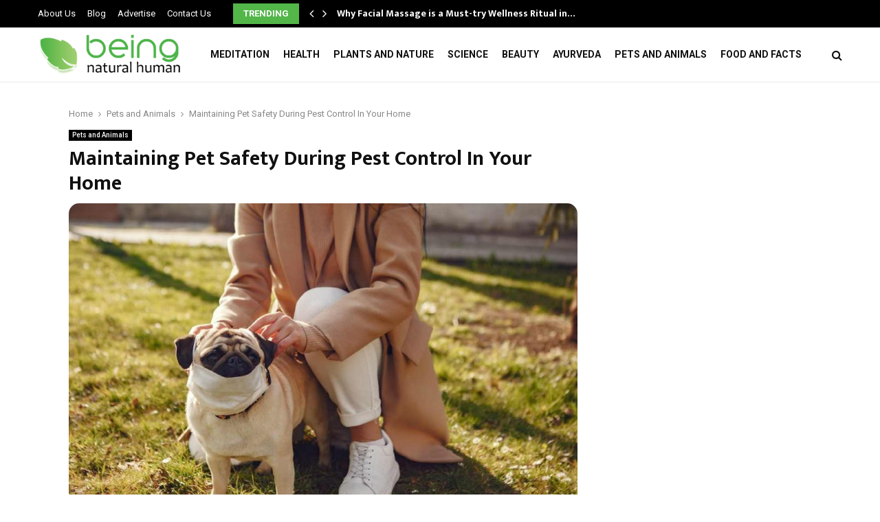

--- FILE ---
content_type: text/html; charset=UTF-8
request_url: https://www.beingnaturalhuman.com/pet-safety-during-pest-control-in-your-home/
body_size: 22108
content:
<!DOCTYPE html>
<html lang="en-US">
<head>
	<meta charset="UTF-8">
		<meta name="viewport" content="width=device-width, initial-scale=1">
		<link rel="profile" href="http://gmpg.org/xfn/11">
	<meta name='robots' content='index, follow, max-image-preview:large, max-snippet:-1, max-video-preview:-1' />
	<style>img:is([sizes="auto" i], [sizes^="auto," i]) { contain-intrinsic-size: 3000px 1500px }</style>
	
	<!-- This site is optimized with the Yoast SEO plugin v25.9 - https://yoast.com/wordpress/plugins/seo/ -->
	<title>Maintaining Pet Safety During Pest Control In Your Home</title>
	<meta name="description" content="Having pests in your home is a challenge. Some chemicals used during pest treatment cause health complications." />
	<link rel="canonical" href="https://www.beingnaturalhuman.com/pet-safety-during-pest-control-in-your-home/" />
	<meta property="og:locale" content="en_US" />
	<meta property="og:type" content="article" />
	<meta property="og:title" content="Maintaining Pet Safety During Pest Control In Your Home" />
	<meta property="og:description" content="Having pests in your home is a challenge. Some chemicals used during pest treatment cause health complications." />
	<meta property="og:url" content="https://www.beingnaturalhuman.com/pet-safety-during-pest-control-in-your-home/" />
	<meta property="og:site_name" content="Being Natural Human" />
	<meta property="article:publisher" content="https://www.facebook.com/Beingnaturalhuman-106350351147563/" />
	<meta property="article:published_time" content="2025-06-10T00:00:37+00:00" />
	<meta property="article:modified_time" content="2026-01-19T17:21:55+00:00" />
	<meta property="og:image" content="https://www.beingnaturalhuman.com/wp-content/uploads/2021/04/Pets-1.jpg" />
	<meta property="og:image:width" content="1200" />
	<meta property="og:image:height" content="800" />
	<meta property="og:image:type" content="image/jpeg" />
	<meta name="author" content="kamran sharief" />
	<meta name="twitter:card" content="summary_large_image" />
	<meta name="twitter:creator" content="@Beingnaturalhu1" />
	<meta name="twitter:site" content="@Beingnaturalhu1" />
	<meta name="twitter:label1" content="Written by" />
	<meta name="twitter:data1" content="kamran sharief" />
	<meta name="twitter:label2" content="Est. reading time" />
	<meta name="twitter:data2" content="4 minutes" />
	<script type="application/ld+json" class="yoast-schema-graph">{"@context":"https://schema.org","@graph":[{"@type":"Article","@id":"https://www.beingnaturalhuman.com/pet-safety-during-pest-control-in-your-home/#article","isPartOf":{"@id":"https://www.beingnaturalhuman.com/pet-safety-during-pest-control-in-your-home/"},"author":{"name":"kamran sharief","@id":"https://www.beingnaturalhuman.com/#/schema/person/29660cfb30ee936bc64a4f5cfa4948ef"},"headline":"Maintaining Pet Safety During Pest Control In Your Home","datePublished":"2025-06-10T00:00:37+00:00","dateModified":"2026-01-19T17:21:55+00:00","mainEntityOfPage":{"@id":"https://www.beingnaturalhuman.com/pet-safety-during-pest-control-in-your-home/"},"wordCount":752,"publisher":{"@id":"https://www.beingnaturalhuman.com/#organization"},"image":{"@id":"https://www.beingnaturalhuman.com/pet-safety-during-pest-control-in-your-home/#primaryimage"},"thumbnailUrl":"https://www.beingnaturalhuman.com/wp-content/uploads/2021/04/Pets-1.jpg","articleSection":["Pets and Animals"],"inLanguage":"en-US"},{"@type":"WebPage","@id":"https://www.beingnaturalhuman.com/pet-safety-during-pest-control-in-your-home/","url":"https://www.beingnaturalhuman.com/pet-safety-during-pest-control-in-your-home/","name":"Maintaining Pet Safety During Pest Control In Your Home","isPartOf":{"@id":"https://www.beingnaturalhuman.com/#website"},"primaryImageOfPage":{"@id":"https://www.beingnaturalhuman.com/pet-safety-during-pest-control-in-your-home/#primaryimage"},"image":{"@id":"https://www.beingnaturalhuman.com/pet-safety-during-pest-control-in-your-home/#primaryimage"},"thumbnailUrl":"https://www.beingnaturalhuman.com/wp-content/uploads/2021/04/Pets-1.jpg","datePublished":"2025-06-10T00:00:37+00:00","dateModified":"2026-01-19T17:21:55+00:00","description":"Having pests in your home is a challenge. Some chemicals used during pest treatment cause health complications.","breadcrumb":{"@id":"https://www.beingnaturalhuman.com/pet-safety-during-pest-control-in-your-home/#breadcrumb"},"inLanguage":"en-US","potentialAction":[{"@type":"ReadAction","target":["https://www.beingnaturalhuman.com/pet-safety-during-pest-control-in-your-home/"]}]},{"@type":"ImageObject","inLanguage":"en-US","@id":"https://www.beingnaturalhuman.com/pet-safety-during-pest-control-in-your-home/#primaryimage","url":"https://www.beingnaturalhuman.com/wp-content/uploads/2021/04/Pets-1.jpg","contentUrl":"https://www.beingnaturalhuman.com/wp-content/uploads/2021/04/Pets-1.jpg","width":1200,"height":800,"caption":"Pets"},{"@type":"BreadcrumbList","@id":"https://www.beingnaturalhuman.com/pet-safety-during-pest-control-in-your-home/#breadcrumb","itemListElement":[{"@type":"ListItem","position":1,"name":"Home","item":"https://www.beingnaturalhuman.com/"},{"@type":"ListItem","position":2,"name":"Blog","item":"https://www.beingnaturalhuman.com/blog/"},{"@type":"ListItem","position":3,"name":"Maintaining Pet Safety During Pest Control In Your Home"}]},{"@type":"WebSite","@id":"https://www.beingnaturalhuman.com/#website","url":"https://www.beingnaturalhuman.com/","name":"Being Natural Human","description":"Being Natural Human - Explore Nature Knowledge to Enjoy Better Health","publisher":{"@id":"https://www.beingnaturalhuman.com/#organization"},"potentialAction":[{"@type":"SearchAction","target":{"@type":"EntryPoint","urlTemplate":"https://www.beingnaturalhuman.com/?s={search_term_string}"},"query-input":{"@type":"PropertyValueSpecification","valueRequired":true,"valueName":"search_term_string"}}],"inLanguage":"en-US"},{"@type":"Organization","@id":"https://www.beingnaturalhuman.com/#organization","name":"Being Natural Human","url":"https://www.beingnaturalhuman.com/","logo":{"@type":"ImageObject","inLanguage":"en-US","@id":"https://www.beingnaturalhuman.com/#/schema/logo/image/","url":"https://www.beingnaturalhuman.com/wp-content/uploads/2020/07/logo.png","contentUrl":"https://www.beingnaturalhuman.com/wp-content/uploads/2020/07/logo.png","width":554,"height":167,"caption":"Being Natural Human"},"image":{"@id":"https://www.beingnaturalhuman.com/#/schema/logo/image/"},"sameAs":["https://www.facebook.com/Beingnaturalhuman-106350351147563/","https://x.com/Beingnaturalhu1","https://www.instagram.com/beingnaturalhuman","https://www.linkedin.com/company/beingnaturalhuman/?viewAsMember=true"]},{"@type":"Person","@id":"https://www.beingnaturalhuman.com/#/schema/person/29660cfb30ee936bc64a4f5cfa4948ef","name":"kamran sharief","image":{"@type":"ImageObject","inLanguage":"en-US","@id":"https://www.beingnaturalhuman.com/#/schema/person/image/","url":"https://www.beingnaturalhuman.com/wp-content/uploads/2025/05/beingnaturalhuman-logo-new-150x150.png","contentUrl":"https://www.beingnaturalhuman.com/wp-content/uploads/2025/05/beingnaturalhuman-logo-new-150x150.png","caption":"kamran sharief"},"sameAs":["https://www.beingnaturalhuman.com"],"url":"https://www.beingnaturalhuman.com/author/benatural/"}]}</script>
	<!-- / Yoast SEO plugin. -->


<link rel='dns-prefetch' href='//stats.wp.com' />
<link rel='dns-prefetch' href='//fonts.googleapis.com' />
<script type="text/javascript">
/* <![CDATA[ */
window._wpemojiSettings = {"baseUrl":"https:\/\/s.w.org\/images\/core\/emoji\/16.0.1\/72x72\/","ext":".png","svgUrl":"https:\/\/s.w.org\/images\/core\/emoji\/16.0.1\/svg\/","svgExt":".svg","source":{"concatemoji":"https:\/\/www.beingnaturalhuman.com\/wp-includes\/js\/wp-emoji-release.min.js?ver=6.8.3"}};
/*! This file is auto-generated */
!function(s,n){var o,i,e;function c(e){try{var t={supportTests:e,timestamp:(new Date).valueOf()};sessionStorage.setItem(o,JSON.stringify(t))}catch(e){}}function p(e,t,n){e.clearRect(0,0,e.canvas.width,e.canvas.height),e.fillText(t,0,0);var t=new Uint32Array(e.getImageData(0,0,e.canvas.width,e.canvas.height).data),a=(e.clearRect(0,0,e.canvas.width,e.canvas.height),e.fillText(n,0,0),new Uint32Array(e.getImageData(0,0,e.canvas.width,e.canvas.height).data));return t.every(function(e,t){return e===a[t]})}function u(e,t){e.clearRect(0,0,e.canvas.width,e.canvas.height),e.fillText(t,0,0);for(var n=e.getImageData(16,16,1,1),a=0;a<n.data.length;a++)if(0!==n.data[a])return!1;return!0}function f(e,t,n,a){switch(t){case"flag":return n(e,"\ud83c\udff3\ufe0f\u200d\u26a7\ufe0f","\ud83c\udff3\ufe0f\u200b\u26a7\ufe0f")?!1:!n(e,"\ud83c\udde8\ud83c\uddf6","\ud83c\udde8\u200b\ud83c\uddf6")&&!n(e,"\ud83c\udff4\udb40\udc67\udb40\udc62\udb40\udc65\udb40\udc6e\udb40\udc67\udb40\udc7f","\ud83c\udff4\u200b\udb40\udc67\u200b\udb40\udc62\u200b\udb40\udc65\u200b\udb40\udc6e\u200b\udb40\udc67\u200b\udb40\udc7f");case"emoji":return!a(e,"\ud83e\udedf")}return!1}function g(e,t,n,a){var r="undefined"!=typeof WorkerGlobalScope&&self instanceof WorkerGlobalScope?new OffscreenCanvas(300,150):s.createElement("canvas"),o=r.getContext("2d",{willReadFrequently:!0}),i=(o.textBaseline="top",o.font="600 32px Arial",{});return e.forEach(function(e){i[e]=t(o,e,n,a)}),i}function t(e){var t=s.createElement("script");t.src=e,t.defer=!0,s.head.appendChild(t)}"undefined"!=typeof Promise&&(o="wpEmojiSettingsSupports",i=["flag","emoji"],n.supports={everything:!0,everythingExceptFlag:!0},e=new Promise(function(e){s.addEventListener("DOMContentLoaded",e,{once:!0})}),new Promise(function(t){var n=function(){try{var e=JSON.parse(sessionStorage.getItem(o));if("object"==typeof e&&"number"==typeof e.timestamp&&(new Date).valueOf()<e.timestamp+604800&&"object"==typeof e.supportTests)return e.supportTests}catch(e){}return null}();if(!n){if("undefined"!=typeof Worker&&"undefined"!=typeof OffscreenCanvas&&"undefined"!=typeof URL&&URL.createObjectURL&&"undefined"!=typeof Blob)try{var e="postMessage("+g.toString()+"("+[JSON.stringify(i),f.toString(),p.toString(),u.toString()].join(",")+"));",a=new Blob([e],{type:"text/javascript"}),r=new Worker(URL.createObjectURL(a),{name:"wpTestEmojiSupports"});return void(r.onmessage=function(e){c(n=e.data),r.terminate(),t(n)})}catch(e){}c(n=g(i,f,p,u))}t(n)}).then(function(e){for(var t in e)n.supports[t]=e[t],n.supports.everything=n.supports.everything&&n.supports[t],"flag"!==t&&(n.supports.everythingExceptFlag=n.supports.everythingExceptFlag&&n.supports[t]);n.supports.everythingExceptFlag=n.supports.everythingExceptFlag&&!n.supports.flag,n.DOMReady=!1,n.readyCallback=function(){n.DOMReady=!0}}).then(function(){return e}).then(function(){var e;n.supports.everything||(n.readyCallback(),(e=n.source||{}).concatemoji?t(e.concatemoji):e.wpemoji&&e.twemoji&&(t(e.twemoji),t(e.wpemoji)))}))}((window,document),window._wpemojiSettings);
/* ]]> */
</script>

<style id='wp-emoji-styles-inline-css' type='text/css'>

	img.wp-smiley, img.emoji {
		display: inline !important;
		border: none !important;
		box-shadow: none !important;
		height: 1em !important;
		width: 1em !important;
		margin: 0 0.07em !important;
		vertical-align: -0.1em !important;
		background: none !important;
		padding: 0 !important;
	}
</style>
<link rel='stylesheet' id='wp-block-library-css' href='https://www.beingnaturalhuman.com/wp-includes/css/dist/block-library/style.min.css?ver=6.8.3' type='text/css' media='all' />
<style id='wp-block-library-theme-inline-css' type='text/css'>
.wp-block-audio :where(figcaption){color:#555;font-size:13px;text-align:center}.is-dark-theme .wp-block-audio :where(figcaption){color:#ffffffa6}.wp-block-audio{margin:0 0 1em}.wp-block-code{border:1px solid #ccc;border-radius:4px;font-family:Menlo,Consolas,monaco,monospace;padding:.8em 1em}.wp-block-embed :where(figcaption){color:#555;font-size:13px;text-align:center}.is-dark-theme .wp-block-embed :where(figcaption){color:#ffffffa6}.wp-block-embed{margin:0 0 1em}.blocks-gallery-caption{color:#555;font-size:13px;text-align:center}.is-dark-theme .blocks-gallery-caption{color:#ffffffa6}:root :where(.wp-block-image figcaption){color:#555;font-size:13px;text-align:center}.is-dark-theme :root :where(.wp-block-image figcaption){color:#ffffffa6}.wp-block-image{margin:0 0 1em}.wp-block-pullquote{border-bottom:4px solid;border-top:4px solid;color:currentColor;margin-bottom:1.75em}.wp-block-pullquote cite,.wp-block-pullquote footer,.wp-block-pullquote__citation{color:currentColor;font-size:.8125em;font-style:normal;text-transform:uppercase}.wp-block-quote{border-left:.25em solid;margin:0 0 1.75em;padding-left:1em}.wp-block-quote cite,.wp-block-quote footer{color:currentColor;font-size:.8125em;font-style:normal;position:relative}.wp-block-quote:where(.has-text-align-right){border-left:none;border-right:.25em solid;padding-left:0;padding-right:1em}.wp-block-quote:where(.has-text-align-center){border:none;padding-left:0}.wp-block-quote.is-large,.wp-block-quote.is-style-large,.wp-block-quote:where(.is-style-plain){border:none}.wp-block-search .wp-block-search__label{font-weight:700}.wp-block-search__button{border:1px solid #ccc;padding:.375em .625em}:where(.wp-block-group.has-background){padding:1.25em 2.375em}.wp-block-separator.has-css-opacity{opacity:.4}.wp-block-separator{border:none;border-bottom:2px solid;margin-left:auto;margin-right:auto}.wp-block-separator.has-alpha-channel-opacity{opacity:1}.wp-block-separator:not(.is-style-wide):not(.is-style-dots){width:100px}.wp-block-separator.has-background:not(.is-style-dots){border-bottom:none;height:1px}.wp-block-separator.has-background:not(.is-style-wide):not(.is-style-dots){height:2px}.wp-block-table{margin:0 0 1em}.wp-block-table td,.wp-block-table th{word-break:normal}.wp-block-table :where(figcaption){color:#555;font-size:13px;text-align:center}.is-dark-theme .wp-block-table :where(figcaption){color:#ffffffa6}.wp-block-video :where(figcaption){color:#555;font-size:13px;text-align:center}.is-dark-theme .wp-block-video :where(figcaption){color:#ffffffa6}.wp-block-video{margin:0 0 1em}:root :where(.wp-block-template-part.has-background){margin-bottom:0;margin-top:0;padding:1.25em 2.375em}
</style>
<style id='classic-theme-styles-inline-css' type='text/css'>
/*! This file is auto-generated */
.wp-block-button__link{color:#fff;background-color:#32373c;border-radius:9999px;box-shadow:none;text-decoration:none;padding:calc(.667em + 2px) calc(1.333em + 2px);font-size:1.125em}.wp-block-file__button{background:#32373c;color:#fff;text-decoration:none}
</style>
<link rel='stylesheet' id='mediaelement-css' href='https://www.beingnaturalhuman.com/wp-includes/js/mediaelement/mediaelementplayer-legacy.min.css?ver=4.2.17' type='text/css' media='all' />
<link rel='stylesheet' id='wp-mediaelement-css' href='https://www.beingnaturalhuman.com/wp-includes/js/mediaelement/wp-mediaelement.min.css?ver=6.8.3' type='text/css' media='all' />
<style id='jetpack-sharing-buttons-style-inline-css' type='text/css'>
.jetpack-sharing-buttons__services-list{display:flex;flex-direction:row;flex-wrap:wrap;gap:0;list-style-type:none;margin:5px;padding:0}.jetpack-sharing-buttons__services-list.has-small-icon-size{font-size:12px}.jetpack-sharing-buttons__services-list.has-normal-icon-size{font-size:16px}.jetpack-sharing-buttons__services-list.has-large-icon-size{font-size:24px}.jetpack-sharing-buttons__services-list.has-huge-icon-size{font-size:36px}@media print{.jetpack-sharing-buttons__services-list{display:none!important}}.editor-styles-wrapper .wp-block-jetpack-sharing-buttons{gap:0;padding-inline-start:0}ul.jetpack-sharing-buttons__services-list.has-background{padding:1.25em 2.375em}
</style>
<style id='global-styles-inline-css' type='text/css'>
:root{--wp--preset--aspect-ratio--square: 1;--wp--preset--aspect-ratio--4-3: 4/3;--wp--preset--aspect-ratio--3-4: 3/4;--wp--preset--aspect-ratio--3-2: 3/2;--wp--preset--aspect-ratio--2-3: 2/3;--wp--preset--aspect-ratio--16-9: 16/9;--wp--preset--aspect-ratio--9-16: 9/16;--wp--preset--color--black: #000000;--wp--preset--color--cyan-bluish-gray: #abb8c3;--wp--preset--color--white: #ffffff;--wp--preset--color--pale-pink: #f78da7;--wp--preset--color--vivid-red: #cf2e2e;--wp--preset--color--luminous-vivid-orange: #ff6900;--wp--preset--color--luminous-vivid-amber: #fcb900;--wp--preset--color--light-green-cyan: #7bdcb5;--wp--preset--color--vivid-green-cyan: #00d084;--wp--preset--color--pale-cyan-blue: #8ed1fc;--wp--preset--color--vivid-cyan-blue: #0693e3;--wp--preset--color--vivid-purple: #9b51e0;--wp--preset--gradient--vivid-cyan-blue-to-vivid-purple: linear-gradient(135deg,rgba(6,147,227,1) 0%,rgb(155,81,224) 100%);--wp--preset--gradient--light-green-cyan-to-vivid-green-cyan: linear-gradient(135deg,rgb(122,220,180) 0%,rgb(0,208,130) 100%);--wp--preset--gradient--luminous-vivid-amber-to-luminous-vivid-orange: linear-gradient(135deg,rgba(252,185,0,1) 0%,rgba(255,105,0,1) 100%);--wp--preset--gradient--luminous-vivid-orange-to-vivid-red: linear-gradient(135deg,rgba(255,105,0,1) 0%,rgb(207,46,46) 100%);--wp--preset--gradient--very-light-gray-to-cyan-bluish-gray: linear-gradient(135deg,rgb(238,238,238) 0%,rgb(169,184,195) 100%);--wp--preset--gradient--cool-to-warm-spectrum: linear-gradient(135deg,rgb(74,234,220) 0%,rgb(151,120,209) 20%,rgb(207,42,186) 40%,rgb(238,44,130) 60%,rgb(251,105,98) 80%,rgb(254,248,76) 100%);--wp--preset--gradient--blush-light-purple: linear-gradient(135deg,rgb(255,206,236) 0%,rgb(152,150,240) 100%);--wp--preset--gradient--blush-bordeaux: linear-gradient(135deg,rgb(254,205,165) 0%,rgb(254,45,45) 50%,rgb(107,0,62) 100%);--wp--preset--gradient--luminous-dusk: linear-gradient(135deg,rgb(255,203,112) 0%,rgb(199,81,192) 50%,rgb(65,88,208) 100%);--wp--preset--gradient--pale-ocean: linear-gradient(135deg,rgb(255,245,203) 0%,rgb(182,227,212) 50%,rgb(51,167,181) 100%);--wp--preset--gradient--electric-grass: linear-gradient(135deg,rgb(202,248,128) 0%,rgb(113,206,126) 100%);--wp--preset--gradient--midnight: linear-gradient(135deg,rgb(2,3,129) 0%,rgb(40,116,252) 100%);--wp--preset--font-size--small: 14px;--wp--preset--font-size--medium: 20px;--wp--preset--font-size--large: 32px;--wp--preset--font-size--x-large: 42px;--wp--preset--font-size--normal: 16px;--wp--preset--font-size--huge: 42px;--wp--preset--spacing--20: 0.44rem;--wp--preset--spacing--30: 0.67rem;--wp--preset--spacing--40: 1rem;--wp--preset--spacing--50: 1.5rem;--wp--preset--spacing--60: 2.25rem;--wp--preset--spacing--70: 3.38rem;--wp--preset--spacing--80: 5.06rem;--wp--preset--shadow--natural: 6px 6px 9px rgba(0, 0, 0, 0.2);--wp--preset--shadow--deep: 12px 12px 50px rgba(0, 0, 0, 0.4);--wp--preset--shadow--sharp: 6px 6px 0px rgba(0, 0, 0, 0.2);--wp--preset--shadow--outlined: 6px 6px 0px -3px rgba(255, 255, 255, 1), 6px 6px rgba(0, 0, 0, 1);--wp--preset--shadow--crisp: 6px 6px 0px rgba(0, 0, 0, 1);}:where(.is-layout-flex){gap: 0.5em;}:where(.is-layout-grid){gap: 0.5em;}body .is-layout-flex{display: flex;}.is-layout-flex{flex-wrap: wrap;align-items: center;}.is-layout-flex > :is(*, div){margin: 0;}body .is-layout-grid{display: grid;}.is-layout-grid > :is(*, div){margin: 0;}:where(.wp-block-columns.is-layout-flex){gap: 2em;}:where(.wp-block-columns.is-layout-grid){gap: 2em;}:where(.wp-block-post-template.is-layout-flex){gap: 1.25em;}:where(.wp-block-post-template.is-layout-grid){gap: 1.25em;}.has-black-color{color: var(--wp--preset--color--black) !important;}.has-cyan-bluish-gray-color{color: var(--wp--preset--color--cyan-bluish-gray) !important;}.has-white-color{color: var(--wp--preset--color--white) !important;}.has-pale-pink-color{color: var(--wp--preset--color--pale-pink) !important;}.has-vivid-red-color{color: var(--wp--preset--color--vivid-red) !important;}.has-luminous-vivid-orange-color{color: var(--wp--preset--color--luminous-vivid-orange) !important;}.has-luminous-vivid-amber-color{color: var(--wp--preset--color--luminous-vivid-amber) !important;}.has-light-green-cyan-color{color: var(--wp--preset--color--light-green-cyan) !important;}.has-vivid-green-cyan-color{color: var(--wp--preset--color--vivid-green-cyan) !important;}.has-pale-cyan-blue-color{color: var(--wp--preset--color--pale-cyan-blue) !important;}.has-vivid-cyan-blue-color{color: var(--wp--preset--color--vivid-cyan-blue) !important;}.has-vivid-purple-color{color: var(--wp--preset--color--vivid-purple) !important;}.has-black-background-color{background-color: var(--wp--preset--color--black) !important;}.has-cyan-bluish-gray-background-color{background-color: var(--wp--preset--color--cyan-bluish-gray) !important;}.has-white-background-color{background-color: var(--wp--preset--color--white) !important;}.has-pale-pink-background-color{background-color: var(--wp--preset--color--pale-pink) !important;}.has-vivid-red-background-color{background-color: var(--wp--preset--color--vivid-red) !important;}.has-luminous-vivid-orange-background-color{background-color: var(--wp--preset--color--luminous-vivid-orange) !important;}.has-luminous-vivid-amber-background-color{background-color: var(--wp--preset--color--luminous-vivid-amber) !important;}.has-light-green-cyan-background-color{background-color: var(--wp--preset--color--light-green-cyan) !important;}.has-vivid-green-cyan-background-color{background-color: var(--wp--preset--color--vivid-green-cyan) !important;}.has-pale-cyan-blue-background-color{background-color: var(--wp--preset--color--pale-cyan-blue) !important;}.has-vivid-cyan-blue-background-color{background-color: var(--wp--preset--color--vivid-cyan-blue) !important;}.has-vivid-purple-background-color{background-color: var(--wp--preset--color--vivid-purple) !important;}.has-black-border-color{border-color: var(--wp--preset--color--black) !important;}.has-cyan-bluish-gray-border-color{border-color: var(--wp--preset--color--cyan-bluish-gray) !important;}.has-white-border-color{border-color: var(--wp--preset--color--white) !important;}.has-pale-pink-border-color{border-color: var(--wp--preset--color--pale-pink) !important;}.has-vivid-red-border-color{border-color: var(--wp--preset--color--vivid-red) !important;}.has-luminous-vivid-orange-border-color{border-color: var(--wp--preset--color--luminous-vivid-orange) !important;}.has-luminous-vivid-amber-border-color{border-color: var(--wp--preset--color--luminous-vivid-amber) !important;}.has-light-green-cyan-border-color{border-color: var(--wp--preset--color--light-green-cyan) !important;}.has-vivid-green-cyan-border-color{border-color: var(--wp--preset--color--vivid-green-cyan) !important;}.has-pale-cyan-blue-border-color{border-color: var(--wp--preset--color--pale-cyan-blue) !important;}.has-vivid-cyan-blue-border-color{border-color: var(--wp--preset--color--vivid-cyan-blue) !important;}.has-vivid-purple-border-color{border-color: var(--wp--preset--color--vivid-purple) !important;}.has-vivid-cyan-blue-to-vivid-purple-gradient-background{background: var(--wp--preset--gradient--vivid-cyan-blue-to-vivid-purple) !important;}.has-light-green-cyan-to-vivid-green-cyan-gradient-background{background: var(--wp--preset--gradient--light-green-cyan-to-vivid-green-cyan) !important;}.has-luminous-vivid-amber-to-luminous-vivid-orange-gradient-background{background: var(--wp--preset--gradient--luminous-vivid-amber-to-luminous-vivid-orange) !important;}.has-luminous-vivid-orange-to-vivid-red-gradient-background{background: var(--wp--preset--gradient--luminous-vivid-orange-to-vivid-red) !important;}.has-very-light-gray-to-cyan-bluish-gray-gradient-background{background: var(--wp--preset--gradient--very-light-gray-to-cyan-bluish-gray) !important;}.has-cool-to-warm-spectrum-gradient-background{background: var(--wp--preset--gradient--cool-to-warm-spectrum) !important;}.has-blush-light-purple-gradient-background{background: var(--wp--preset--gradient--blush-light-purple) !important;}.has-blush-bordeaux-gradient-background{background: var(--wp--preset--gradient--blush-bordeaux) !important;}.has-luminous-dusk-gradient-background{background: var(--wp--preset--gradient--luminous-dusk) !important;}.has-pale-ocean-gradient-background{background: var(--wp--preset--gradient--pale-ocean) !important;}.has-electric-grass-gradient-background{background: var(--wp--preset--gradient--electric-grass) !important;}.has-midnight-gradient-background{background: var(--wp--preset--gradient--midnight) !important;}.has-small-font-size{font-size: var(--wp--preset--font-size--small) !important;}.has-medium-font-size{font-size: var(--wp--preset--font-size--medium) !important;}.has-large-font-size{font-size: var(--wp--preset--font-size--large) !important;}.has-x-large-font-size{font-size: var(--wp--preset--font-size--x-large) !important;}
:where(.wp-block-post-template.is-layout-flex){gap: 1.25em;}:where(.wp-block-post-template.is-layout-grid){gap: 1.25em;}
:where(.wp-block-columns.is-layout-flex){gap: 2em;}:where(.wp-block-columns.is-layout-grid){gap: 2em;}
:root :where(.wp-block-pullquote){font-size: 1.5em;line-height: 1.6;}
</style>
<link rel='stylesheet' id='contact-form-7-css' href='https://www.beingnaturalhuman.com/wp-content/plugins/contact-form-7/includes/css/styles.css?ver=6.1.1' type='text/css' media='all' />
<link rel='stylesheet' id='pencisc-css' href='https://www.beingnaturalhuman.com/wp-content/plugins/penci-framework/assets/css/single-shortcode.css?ver=6.8.3' type='text/css' media='all' />
<link rel='stylesheet' id='ez-toc-css' href='https://www.beingnaturalhuman.com/wp-content/plugins/easy-table-of-contents/assets/css/screen.min.css?ver=2.0.76' type='text/css' media='all' />
<style id='ez-toc-inline-css' type='text/css'>
div#ez-toc-container .ez-toc-title {font-size: 120%;}div#ez-toc-container .ez-toc-title {font-weight: 500;}div#ez-toc-container ul li , div#ez-toc-container ul li a {font-size: 95%;}div#ez-toc-container ul li , div#ez-toc-container ul li a {font-weight: 500;}div#ez-toc-container nav ul ul li {font-size: 90%;}
.ez-toc-container-direction {direction: ltr;}.ez-toc-counter ul{counter-reset: item ;}.ez-toc-counter nav ul li a::before {content: counters(item, '.', decimal) '. ';display: inline-block;counter-increment: item;flex-grow: 0;flex-shrink: 0;margin-right: .2em; float: left; }.ez-toc-widget-direction {direction: ltr;}.ez-toc-widget-container ul{counter-reset: item ;}.ez-toc-widget-container nav ul li a::before {content: counters(item, '.', decimal) '. ';display: inline-block;counter-increment: item;flex-grow: 0;flex-shrink: 0;margin-right: .2em; float: left; }
</style>
<link rel='stylesheet' id='parent-style-css' href='https://www.beingnaturalhuman.com/wp-content/themes/pennews/style.css?ver=6.8.3' type='text/css' media='all' />
<link rel='stylesheet' id='penci-style-child-css' href='https://www.beingnaturalhuman.com/wp-content/themes/pennews-child/style.css?ver=1.0.0' type='text/css' media='all' />
<link rel='stylesheet' id='penci-font-awesome-css' href='https://www.beingnaturalhuman.com/wp-content/themes/pennews/css/font-awesome.min.css?ver=4.5.2' type='text/css' media='all' />
<link rel='stylesheet' id='penci-fonts-css' href='//fonts.googleapis.com/css?family=Roboto%3A300%2C300italic%2C400%2C400italic%2C500%2C500italic%2C700%2C700italic%2C800%2C800italic%7CMukta+Vaani%3A300%2C300italic%2C400%2C400italic%2C500%2C500italic%2C700%2C700italic%2C800%2C800italic%7COswald%3A300%2C300italic%2C400%2C400italic%2C500%2C500italic%2C700%2C700italic%2C800%2C800italic%7CTeko%3A300%2C300italic%2C400%2C400italic%2C500%2C500italic%2C700%2C700italic%2C800%2C800italic%7CMontserrat%3A300%2C300italic%2C400%2C400italic%2C500%2C500italic%2C700%2C700italic%2C800%2C800italic%3A300%2C300italic%2C400%2C400italic%2C500%2C500italic%2C700%2C700italic%2C800%2C800italic%26subset%3Dcyrillic%2Ccyrillic-ext%2Cgreek%2Cgreek-ext%2Clatin-ext' type='text/css' media='all' />
<link rel='stylesheet' id='penci-style-css' href='https://www.beingnaturalhuman.com/wp-content/themes/pennews-child/style.css?ver=6.5.7' type='text/css' media='all' />
<style id='penci-style-inline-css' type='text/css'>
.penci-block-vc.style-title-13:not(.footer-widget).style-title-center .penci-block-heading {border-right: 10px solid transparent; border-left: 10px solid transparent; }.site-branding h1, .site-branding h2 {margin: 0;}.penci-schema-markup { display: none !important; }.penci-entry-media .twitter-video { max-width: none !important; margin: 0 !important; }.penci-entry-media .fb-video { margin-bottom: 0; }.penci-entry-media .post-format-meta > iframe { vertical-align: top; }.penci-single-style-6 .penci-entry-media-top.penci-video-format-dailymotion:after, .penci-single-style-6 .penci-entry-media-top.penci-video-format-facebook:after, .penci-single-style-6 .penci-entry-media-top.penci-video-format-vimeo:after, .penci-single-style-6 .penci-entry-media-top.penci-video-format-twitter:after, .penci-single-style-7 .penci-entry-media-top.penci-video-format-dailymotion:after, .penci-single-style-7 .penci-entry-media-top.penci-video-format-facebook:after, .penci-single-style-7 .penci-entry-media-top.penci-video-format-vimeo:after, .penci-single-style-7 .penci-entry-media-top.penci-video-format-twitter:after { content: none; } .penci-single-style-5 .penci-entry-media.penci-video-format-dailymotion:after, .penci-single-style-5 .penci-entry-media.penci-video-format-facebook:after, .penci-single-style-5 .penci-entry-media.penci-video-format-vimeo:after, .penci-single-style-5 .penci-entry-media.penci-video-format-twitter:after { content: none; }@media screen and (max-width: 960px) { .penci-insta-thumb ul.thumbnails.penci_col_5 li, .penci-insta-thumb ul.thumbnails.penci_col_6 li { width: 33.33% !important; } .penci-insta-thumb ul.thumbnails.penci_col_7 li, .penci-insta-thumb ul.thumbnails.penci_col_8 li, .penci-insta-thumb ul.thumbnails.penci_col_9 li, .penci-insta-thumb ul.thumbnails.penci_col_10 li { width: 25% !important; } }.site-header.header--s12 .penci-menu-toggle-wapper,.site-header.header--s12 .header__social-search { flex: 1; }.site-header.header--s5 .site-branding {  padding-right: 0;margin-right: 40px; }.penci-block_37 .penci_post-meta { padding-top: 8px; }.penci-block_37 .penci-post-excerpt + .penci_post-meta { padding-top: 0; }.penci-hide-text-votes { display: none; }.penci-usewr-review {  border-top: 1px solid #ececec; }.penci-review-score {top: 5px; position: relative; }.penci-social-counter.penci-social-counter--style-3 .penci-social__empty a, .penci-social-counter.penci-social-counter--style-4 .penci-social__empty a, .penci-social-counter.penci-social-counter--style-5 .penci-social__empty a, .penci-social-counter.penci-social-counter--style-6 .penci-social__empty a { display: flex; justify-content: center; align-items: center; }.penci-block-error { padding: 0 20px 20px; }@media screen and (min-width: 1240px){ .penci_dis_padding_bw .penci-content-main.penci-col-4:nth-child(3n+2) { padding-right: 15px; padding-left: 15px; }}.bos_searchbox_widget_class.penci-vc-column-1 #flexi_searchbox #b_searchboxInc .b_submitButton_wrapper{ padding-top: 10px; padding-bottom: 10px; }.mfp-image-holder .mfp-close, .mfp-iframe-holder .mfp-close { background: transparent; border-color: transparent; }.penci-topbar h3, .penci-topbar, .penci-topbar ul.menu>li>a,.penci-topbar ul.menu li ul.sub-menu li a,.penci-topbar ul.topbar__logout li a, .topbar_weather .penci-weather-degrees{ font-size: 13px; }.penci-topbar .topbar__trending h3.penci__post-title{ font-size: 14px; }.penci-topbar .topbar__social-media a{ font-size: 15px; }.main-navigation > ul:not(.children) > li.highlight-button{ min-height: 70px; }.site-header,.main-navigation > ul:not(.children) > li > a,.site-header.header--s7 .main-navigation > ul:not(.children) > li > a,.search-click,.penci-menuhbg-wapper,.header__social-media,.site-header.header--s7,.site-header.header--s1 .site-branding .site-title,.site-header.header--s7 .site-branding .site-title,.site-header.header--s10 .site-branding .site-title,.site-header.header--s5 .site-branding .site-title{ line-height: 69px; min-height: 70px; }.site-header.header--s7 .custom-logo, .site-header.header--s10 .custom-logo,.site-header.header--s11 .custom-logo, .site-header.header--s1 .custom-logo, .site-header.header--s5 .custom-logo { max-height: 66px; }.penci-menu-hbg-widgets .menu-hbg-title { font-family:'Montserrat', sans-serif }
		.woocommerce div.product .related > h2,.woocommerce div.product .upsells > h2,
		.post-title-box .post-box-title,.site-content #respond h3,.site-content .widget-title,
		.site-content .widgettitle,
		body.page-template-full-width.page-paged-2 .site-content .widget.penci-block-vc .penci-block__title,
		body:not( .page-template-full-width ) .site-content .widget.penci-block-vc .penci-block__title{ font-family:'Montserrat', sans-serif !important; }#footer__sidebars.footer__sidebars{padding-top: 40px;padding-bottom: 40px;}.site-footer .penci-block-vc .penci-block__title{ font-family:'Montserrat', sans-serif; }.site-footer .penci-footer-text-wrap { font-size:14px;}.site-info{font-size:14px;}.footer__copyright_menu { padding-top:15px; padding-bottom: 15px; }body{ background-color: #fff; }.buy-button{ background-color:#53b649 !important; }.penci-menuhbg-toggle:hover .lines-button:after,.penci-menuhbg-toggle:hover .penci-lines:before,.penci-menuhbg-toggle:hover .penci-lines:after.penci-login-container a,.penci_list_shortcode li:before,.footer__sidebars .penci-block-vc .penci__post-title a:hover,.penci-viewall-results a:hover,.post-entry .penci-portfolio-filter ul li.active a, .penci-portfolio-filter ul li.active a,.penci-ajax-search-results-wrapper .penci__post-title a:hover{ color: #53b649; }.penci-tweets-widget-content .icon-tweets,.penci-tweets-widget-content .tweet-intents a,.penci-tweets-widget-content .tweet-intents span:after,.woocommerce .star-rating span,.woocommerce .comment-form p.stars a:hover,.woocommerce div.product .woocommerce-tabs ul.tabs li a:hover,.penci-subcat-list .flexMenu-viewMore:hover a, .penci-subcat-list .flexMenu-viewMore:focus a,.penci-subcat-list .flexMenu-viewMore .flexMenu-popup .penci-subcat-item a:hover,.penci-owl-carousel-style .owl-dot.active span, .penci-owl-carousel-style .owl-dot:hover span,.penci-owl-carousel-slider .owl-dot.active span,.penci-owl-carousel-slider .owl-dot:hover span{ color: #53b649; }.penci-owl-carousel-slider .owl-dot.active span,.penci-owl-carousel-slider .owl-dot:hover span{ background-color: #53b649; }blockquote, q,.penci-post-pagination a:hover,a:hover,.penci-entry-meta a:hover,.penci-portfolio-below_img .inner-item-portfolio .portfolio-desc a:hover h3,.main-navigation.penci_disable_padding_menu > ul:not(.children) > li:hover > a,.main-navigation.penci_disable_padding_menu > ul:not(.children) > li:active > a,.main-navigation.penci_disable_padding_menu > ul:not(.children) > li.current-menu-item > a,.main-navigation.penci_disable_padding_menu > ul:not(.children) > li.current-menu-ancestor > a,.main-navigation.penci_disable_padding_menu > ul:not(.children) > li.current-category-ancestor > a,.site-header.header--s11 .main-navigation.penci_enable_line_menu .menu > li:hover > a,.site-header.header--s11 .main-navigation.penci_enable_line_menu .menu > li:active > a,.site-header.header--s11 .main-navigation.penci_enable_line_menu .menu > li.current-menu-item > a,.main-navigation.penci_disable_padding_menu ul.menu > li > a:hover,.main-navigation ul li:hover > a,.main-navigation ul li:active > a,.main-navigation li.current-menu-item > a,#site-navigation .penci-megamenu .penci-mega-child-categories a.cat-active,#site-navigation .penci-megamenu .penci-content-megamenu .penci-mega-latest-posts .penci-mega-post a:not(.mega-cat-name):hover,.penci-post-pagination h5 a:hover{ color: #53b649; }.main-navigation.penci_disable_padding_menu > ul:not(.children) > li.highlight-button > a{ color: #53b649;border-color: #53b649; }.main-navigation.penci_disable_padding_menu > ul:not(.children) > li.highlight-button:hover > a,.main-navigation.penci_disable_padding_menu > ul:not(.children) > li.highlight-button:active > a,.main-navigation.penci_disable_padding_menu > ul:not(.children) > li.highlight-button.current-category-ancestor > a,.main-navigation.penci_disable_padding_menu > ul:not(.children) > li.highlight-button.current-category-ancestor > a,.main-navigation.penci_disable_padding_menu > ul:not(.children) > li.highlight-button.current-menu-ancestor > a,.main-navigation.penci_disable_padding_menu > ul:not(.children) > li.highlight-button.current-menu-item > a{ border-color: #53b649; }.penci-menu-hbg .primary-menu-mobile li a:hover,.penci-menu-hbg .primary-menu-mobile li.toggled-on > a,.penci-menu-hbg .primary-menu-mobile li.toggled-on > .dropdown-toggle,.penci-menu-hbg .primary-menu-mobile li.current-menu-item > a,.penci-menu-hbg .primary-menu-mobile li.current-menu-item > .dropdown-toggle,.mobile-sidebar .primary-menu-mobile li a:hover,.mobile-sidebar .primary-menu-mobile li.toggled-on-first > a,.mobile-sidebar .primary-menu-mobile li.toggled-on > a,.mobile-sidebar .primary-menu-mobile li.toggled-on > .dropdown-toggle,.mobile-sidebar .primary-menu-mobile li.current-menu-item > a,.mobile-sidebar .primary-menu-mobile li.current-menu-item > .dropdown-toggle,.mobile-sidebar #sidebar-nav-logo a,.mobile-sidebar #sidebar-nav-logo a:hover.mobile-sidebar #sidebar-nav-logo:before,.penci-recipe-heading a.penci-recipe-print,.widget a:hover,.widget.widget_recent_entries li a:hover, .widget.widget_recent_comments li a:hover, .widget.widget_meta li a:hover,.penci-topbar a:hover,.penci-topbar ul li:hover,.penci-topbar ul li a:hover,.penci-topbar ul.menu li ul.sub-menu li a:hover,.site-branding a, .site-branding .site-title{ color: #53b649; }.penci-viewall-results a:hover,.penci-ajax-search-results-wrapper .penci__post-title a:hover,.header__search_dis_bg .search-click:hover,.header__social-media a:hover,.penci-login-container .link-bottom a,.error404 .page-content a,.penci-no-results .search-form .search-submit:hover,.error404 .page-content .search-form .search-submit:hover,.penci_breadcrumbs a:hover, .penci_breadcrumbs a:hover span,.penci-archive .entry-meta a:hover,.penci-caption-above-img .wp-caption a:hover,.penci-author-content .author-social:hover,.entry-content a,.comment-content a,.penci-page-style-5 .penci-active-thumb .penci-entry-meta a:hover,.penci-single-style-5 .penci-active-thumb .penci-entry-meta a:hover{ color: #53b649; }blockquote:not(.wp-block-quote).style-2:before{ background-color: transparent; }blockquote.style-2:before,blockquote:not(.wp-block-quote),blockquote.style-2 cite, blockquote.style-2 .author,blockquote.style-3 cite, blockquote.style-3 .author,.woocommerce ul.products li.product .price,.woocommerce ul.products li.product .price ins,.woocommerce div.product p.price ins,.woocommerce div.product span.price ins, .woocommerce div.product p.price, .woocommerce div.product span.price,.woocommerce div.product .entry-summary div[itemprop="description"] blockquote:before, .woocommerce div.product .woocommerce-tabs #tab-description blockquote:before,.woocommerce-product-details__short-description blockquote:before,.woocommerce div.product .entry-summary div[itemprop="description"] blockquote cite, .woocommerce div.product .entry-summary div[itemprop="description"] blockquote .author,.woocommerce div.product .woocommerce-tabs #tab-description blockquote cite, .woocommerce div.product .woocommerce-tabs #tab-description blockquote .author,.woocommerce div.product .product_meta > span a:hover,.woocommerce div.product .woocommerce-tabs ul.tabs li.active{ color: #53b649; }.woocommerce #respond input#submit.alt.disabled:hover,.woocommerce #respond input#submit.alt:disabled:hover,.woocommerce #respond input#submit.alt:disabled[disabled]:hover,.woocommerce a.button.alt.disabled,.woocommerce a.button.alt.disabled:hover,.woocommerce a.button.alt:disabled,.woocommerce a.button.alt:disabled:hover,.woocommerce a.button.alt:disabled[disabled],.woocommerce a.button.alt:disabled[disabled]:hover,.woocommerce button.button.alt.disabled,.woocommerce button.button.alt.disabled:hover,.woocommerce button.button.alt:disabled,.woocommerce button.button.alt:disabled:hover,.woocommerce button.button.alt:disabled[disabled],.woocommerce button.button.alt:disabled[disabled]:hover,.woocommerce input.button.alt.disabled,.woocommerce input.button.alt.disabled:hover,.woocommerce input.button.alt:disabled,.woocommerce input.button.alt:disabled:hover,.woocommerce input.button.alt:disabled[disabled],.woocommerce input.button.alt:disabled[disabled]:hover{ background-color: #53b649; }.woocommerce ul.cart_list li .amount, .woocommerce ul.product_list_widget li .amount,.woocommerce table.shop_table td.product-name a:hover,.woocommerce-cart .cart-collaterals .cart_totals table td .amount,.woocommerce .woocommerce-info:before,.woocommerce form.checkout table.shop_table .order-total .amount,.post-entry .penci-portfolio-filter ul li a:hover,.post-entry .penci-portfolio-filter ul li.active a,.penci-portfolio-filter ul li a:hover,.penci-portfolio-filter ul li.active a,#bbpress-forums li.bbp-body ul.forum li.bbp-forum-info a:hover,#bbpress-forums li.bbp-body ul.topic li.bbp-topic-title a:hover,#bbpress-forums li.bbp-body ul.forum li.bbp-forum-info .bbp-forum-content a,#bbpress-forums li.bbp-body ul.topic p.bbp-topic-meta a,#bbpress-forums .bbp-breadcrumb a:hover, #bbpress-forums .bbp-breadcrumb .bbp-breadcrumb-current:hover,#bbpress-forums .bbp-forum-freshness a:hover,#bbpress-forums .bbp-topic-freshness a:hover{ color: #53b649; }.footer__bottom a,.footer__logo a, .footer__logo a:hover,.site-info a,.site-info a:hover,.sub-footer-menu li a:hover,.footer__sidebars a:hover,.penci-block-vc .social-buttons a:hover,.penci-inline-related-posts .penci_post-meta a:hover,.penci__general-meta .penci_post-meta a:hover,.penci-block_video.style-1 .penci_post-meta a:hover,.penci-block_video.style-7 .penci_post-meta a:hover,.penci-block-vc .penci-block__title a:hover,.penci-block-vc.style-title-2 .penci-block__title a:hover,.penci-block-vc.style-title-2:not(.footer-widget) .penci-block__title a:hover,.penci-block-vc.style-title-4 .penci-block__title a:hover,.penci-block-vc.style-title-4:not(.footer-widget) .penci-block__title a:hover,.penci-block-vc .penci-subcat-filter .penci-subcat-item a.active, .penci-block-vc .penci-subcat-filter .penci-subcat-item a:hover ,.penci-block_1 .penci_post-meta a:hover,.penci-inline-related-posts.penci-irp-type-grid .penci__post-title:hover{ color: #53b649; }.penci-block_10 .penci-posted-on a,.penci-block_10 .penci-block__title a:hover,.penci-block_10 .penci__post-title a:hover,.penci-block_26 .block26_first_item .penci__post-title:hover,.penci-block_30 .penci_post-meta a:hover,.penci-block_33 .block33_big_item .penci_post-meta a:hover,.penci-block_36 .penci-chart-text,.penci-block_video.style-1 .block_video_first_item.penci-title-ab-img .penci_post_content a:hover,.penci-block_video.style-1 .block_video_first_item.penci-title-ab-img .penci_post-meta a:hover,.penci-block_video.style-6 .penci__post-title:hover,.penci-block_video.style-7 .penci__post-title:hover,.penci-owl-featured-area.style-12 .penci-small_items h3 a:hover,.penci-owl-featured-area.style-12 .penci-small_items .penci-slider__meta a:hover ,.penci-owl-featured-area.style-12 .penci-small_items .owl-item.current h3 a,.penci-owl-featured-area.style-13 .penci-small_items h3 a:hover,.penci-owl-featured-area.style-13 .penci-small_items .penci-slider__meta a:hover,.penci-owl-featured-area.style-13 .penci-small_items .owl-item.current h3 a,.penci-owl-featured-area.style-14 .penci-small_items h3 a:hover,.penci-owl-featured-area.style-14 .penci-small_items .penci-slider__meta a:hover ,.penci-owl-featured-area.style-14 .penci-small_items .owl-item.current h3 a,.penci-owl-featured-area.style-17 h3 a:hover,.penci-owl-featured-area.style-17 .penci-slider__meta a:hover,.penci-fslider28-wrapper.penci-block-vc .penci-slider-nav a:hover,.penci-videos-playlist .penci-video-nav .penci-video-playlist-item .penci-video-play-icon,.penci-videos-playlist .penci-video-nav .penci-video-playlist-item.is-playing { color: #53b649; }.penci-block_video.style-7 .penci_post-meta a:hover,.penci-ajax-more.disable_bg_load_more .penci-ajax-more-button:hover, .penci-ajax-more.disable_bg_load_more .penci-block-ajax-more-button:hover{ color: #53b649; }.site-main #buddypress input[type=submit]:hover,.site-main #buddypress div.generic-button a:hover,.site-main #buddypress .comment-reply-link:hover,.site-main #buddypress a.button:hover,.site-main #buddypress a.button:focus,.site-main #buddypress ul.button-nav li a:hover,.site-main #buddypress ul.button-nav li.current a,.site-main #buddypress .dir-search input[type=submit]:hover, .site-main #buddypress .groups-members-search input[type=submit]:hover,.site-main #buddypress div.item-list-tabs ul li.selected a,.site-main #buddypress div.item-list-tabs ul li.current a,.site-main #buddypress div.item-list-tabs ul li a:hover{ border-color: #53b649;background-color: #53b649; }.site-main #buddypress table.notifications thead tr, .site-main #buddypress table.notifications-settings thead tr,.site-main #buddypress table.profile-settings thead tr, .site-main #buddypress table.profile-fields thead tr,.site-main #buddypress table.profile-settings thead tr, .site-main #buddypress table.profile-fields thead tr,.site-main #buddypress table.wp-profile-fields thead tr, .site-main #buddypress table.messages-notices thead tr,.site-main #buddypress table.forum thead tr{ border-color: #53b649;background-color: #53b649; }.site-main .bbp-pagination-links a:hover, .site-main .bbp-pagination-links span.current,#buddypress div.item-list-tabs:not(#subnav) ul li.selected a, #buddypress div.item-list-tabs:not(#subnav) ul li.current a, #buddypress div.item-list-tabs:not(#subnav) ul li a:hover,#buddypress ul.item-list li div.item-title a, #buddypress ul.item-list li h4 a,div.bbp-template-notice a,#bbpress-forums li.bbp-body ul.topic li.bbp-topic-title a,#bbpress-forums li.bbp-body .bbp-forums-list li,.site-main #buddypress .activity-header a:first-child, #buddypress .comment-meta a:first-child, #buddypress .acomment-meta a:first-child{ color: #53b649 !important; }.single-tribe_events .tribe-events-schedule .tribe-events-cost{ color: #53b649; }.tribe-events-list .tribe-events-loop .tribe-event-featured,#tribe-events .tribe-events-button,#tribe-events .tribe-events-button:hover,#tribe_events_filters_wrapper input[type=submit],.tribe-events-button, .tribe-events-button.tribe-active:hover,.tribe-events-button.tribe-inactive,.tribe-events-button:hover,.tribe-events-calendar td.tribe-events-present div[id*=tribe-events-daynum-],.tribe-events-calendar td.tribe-events-present div[id*=tribe-events-daynum-]>a,#tribe-bar-form .tribe-bar-submit input[type=submit]:hover{ background-color: #53b649; }.woocommerce span.onsale,.show-search:after,select option:focus,.woocommerce .widget_shopping_cart p.buttons a:hover, .woocommerce.widget_shopping_cart p.buttons a:hover, .woocommerce .widget_price_filter .price_slider_amount .button:hover, .woocommerce div.product form.cart .button:hover,.woocommerce .widget_price_filter .ui-slider .ui-slider-handle,.penci-block-vc.style-title-2:not(.footer-widget) .penci-block__title a, .penci-block-vc.style-title-2:not(.footer-widget) .penci-block__title span,.penci-block-vc.style-title-3:not(.footer-widget) .penci-block-heading:after,.penci-block-vc.style-title-4:not(.footer-widget) .penci-block__title a, .penci-block-vc.style-title-4:not(.footer-widget) .penci-block__title span,.penci-archive .penci-archive__content .penci-cat-links a:hover,.mCSB_scrollTools .mCSB_dragger .mCSB_dragger_bar,.penci-block-vc .penci-cat-name:hover,#buddypress .activity-list li.load-more, #buddypress .activity-list li.load-newest,#buddypress .activity-list li.load-more:hover, #buddypress .activity-list li.load-newest:hover,.site-main #buddypress button:hover, .site-main #buddypress a.button:hover, .site-main #buddypress input[type=button]:hover, .site-main #buddypress input[type=reset]:hover{ background-color: #53b649; }.penci-block-vc.style-title-grid:not(.footer-widget) .penci-block__title span, .penci-block-vc.style-title-grid:not(.footer-widget) .penci-block__title a,.penci-block-vc .penci_post_thumb:hover .penci-cat-name,.mCSB_scrollTools .mCSB_dragger:active .mCSB_dragger_bar,.mCSB_scrollTools .mCSB_dragger.mCSB_dragger_onDrag .mCSB_dragger_bar,.main-navigation > ul:not(.children) > li:hover > a,.main-navigation > ul:not(.children) > li:active > a,.main-navigation > ul:not(.children) > li.current-menu-item > a,.main-navigation.penci_enable_line_menu > ul:not(.children) > li > a:before,.main-navigation a:hover,#site-navigation .penci-megamenu .penci-mega-thumbnail .mega-cat-name:hover,#site-navigation .penci-megamenu .penci-mega-thumbnail:hover .mega-cat-name,.penci-review-process span,.penci-review-score-total,.topbar__trending .headline-title,.header__search:not(.header__search_dis_bg) .search-click,.cart-icon span.items-number{ background-color: #53b649; }.login__form .login__form__login-submit input:hover,.penci-login-container .penci-login input[type="submit"]:hover,.penci-archive .penci-entry-categories a:hover,.single .penci-cat-links a:hover,.page .penci-cat-links a:hover,.woocommerce #respond input#submit:hover, .woocommerce a.button:hover, .woocommerce button.button:hover, .woocommerce input.button:hover,.woocommerce div.product .entry-summary div[itemprop="description"]:before,.woocommerce div.product .entry-summary div[itemprop="description"] blockquote .author span:after, .woocommerce div.product .woocommerce-tabs #tab-description blockquote .author span:after,.woocommerce-product-details__short-description blockquote .author span:after,.woocommerce #respond input#submit.alt:hover, .woocommerce a.button.alt:hover, .woocommerce button.button.alt:hover, .woocommerce input.button.alt:hover,#scroll-to-top:hover,div.wpforms-container .wpforms-form input[type=submit]:hover,div.wpforms-container .wpforms-form button[type=submit]:hover,div.wpforms-container .wpforms-form .wpforms-page-button:hover,div.wpforms-container .wpforms-form .wpforms-page-button:hover,#respond #submit:hover,.wpcf7 input[type="submit"]:hover,.widget_wysija input[type="submit"]:hover{ background-color: #53b649; }.penci-block_video .penci-close-video:hover,.penci-block_5 .penci_post_thumb:hover .penci-cat-name,.penci-block_25 .penci_post_thumb:hover .penci-cat-name,.penci-block_8 .penci_post_thumb:hover .penci-cat-name,.penci-block_14 .penci_post_thumb:hover .penci-cat-name,.penci-block-vc.style-title-grid .penci-block__title span, .penci-block-vc.style-title-grid .penci-block__title a,.penci-block_7 .penci_post_thumb:hover .penci-order-number,.penci-block_15 .penci-post-order,.penci-news_ticker .penci-news_ticker__title{ background-color: #53b649; }.penci-owl-featured-area .penci-item-mag:hover .penci-slider__cat .penci-cat-name,.penci-owl-featured-area .penci-slider__cat .penci-cat-name:hover,.penci-owl-featured-area.style-12 .penci-small_items .owl-item.current .penci-cat-name,.penci-owl-featured-area.style-13 .penci-big_items .penci-slider__cat .penci-cat-name,.penci-owl-featured-area.style-13 .button-read-more:hover,.penci-owl-featured-area.style-13 .penci-small_items .owl-item.current .penci-cat-name,.penci-owl-featured-area.style-14 .penci-small_items .owl-item.current .penci-cat-name,.penci-owl-featured-area.style-18 .penci-slider__cat .penci-cat-name{ background-color: #53b649; }.show-search .show-search__content:after,.penci-wide-content .penci-owl-featured-area.style-23 .penci-slider__text,.penci-grid_2 .grid2_first_item:hover .penci-cat-name,.penci-grid_2 .penci-post-item:hover .penci-cat-name,.penci-grid_3 .penci-post-item:hover .penci-cat-name,.penci-grid_1 .penci-post-item:hover .penci-cat-name,.penci-videos-playlist .penci-video-nav .penci-playlist-title,.widget-area .penci-videos-playlist .penci-video-nav .penci-video-playlist-item .penci-video-number,.widget-area .penci-videos-playlist .penci-video-nav .penci-video-playlist-item .penci-video-play-icon,.widget-area .penci-videos-playlist .penci-video-nav .penci-video-playlist-item .penci-video-paused-icon,.penci-owl-featured-area.style-17 .penci-slider__text::after,#scroll-to-top:hover{ background-color: #53b649; }.featured-area-custom-slider .penci-owl-carousel-slider .owl-dot span,.main-navigation > ul:not(.children) > li ul.sub-menu,.error404 .not-found,.error404 .penci-block-vc,.woocommerce .woocommerce-error, .woocommerce .woocommerce-info, .woocommerce .woocommerce-message,.penci-owl-featured-area.style-12 .penci-small_items,.penci-owl-featured-area.style-12 .penci-small_items .owl-item.current .penci_post_thumb,.penci-owl-featured-area.style-13 .button-read-more:hover{ border-color: #53b649; }.widget .tagcloud a:hover,.penci-social-buttons .penci-social-item.like.liked,.site-footer .widget .tagcloud a:hover,.penci-recipe-heading a.penci-recipe-print:hover,.penci-custom-slider-container .pencislider-content .pencislider-btn-trans:hover,button:hover,.button:hover, .entry-content a.button:hover,.penci-vc-btn-wapper .penci-vc-btn.penci-vcbtn-trans:hover, input[type="button"]:hover,input[type="reset"]:hover,input[type="submit"]:hover,.penci-ajax-more .penci-ajax-more-button:hover,.penci-ajax-more .penci-portfolio-more-button:hover,.woocommerce nav.woocommerce-pagination ul li a:focus, .woocommerce nav.woocommerce-pagination ul li a:hover,.woocommerce nav.woocommerce-pagination ul li span.current,.penci-block_10 .penci-more-post:hover,.penci-block_15 .penci-more-post:hover,.penci-block_36 .penci-more-post:hover,.penci-block_video.style-7 .penci-owl-carousel-slider .owl-dot.active span,.penci-block_video.style-7 .penci-owl-carousel-slider .owl-dot:hover span ,.penci-block_video.style-7 .penci-owl-carousel-slider .owl-dot:hover span ,.penci-ajax-more .penci-ajax-more-button:hover,.penci-ajax-more .penci-block-ajax-more-button:hover,.penci-ajax-more .penci-ajax-more-button.loading-posts:hover, .penci-ajax-more .penci-block-ajax-more-button.loading-posts:hover,.site-main #buddypress .activity-list li.load-more a:hover, .site-main #buddypress .activity-list li.load-newest a,.penci-owl-carousel-slider.penci-tweets-slider .owl-dots .owl-dot.active span, .penci-owl-carousel-slider.penci-tweets-slider .owl-dots .owl-dot:hover span,.penci-pagination:not(.penci-ajax-more) span.current, .penci-pagination:not(.penci-ajax-more) a:hover{border-color:#53b649;background-color: #53b649;}.penci-owl-featured-area.style-23 .penci-slider-overlay{ 
		background: -moz-linear-gradient(left, transparent 26%, #53b649  65%);
	    background: -webkit-gradient(linear, left top, right top, color-stop(26%, #53b649 ), color-stop(65%, transparent));
	    background: -webkit-linear-gradient(left, transparent 26%, #53b649 65%);
	    background: -o-linear-gradient(left, transparent 26%, #53b649 65%);
	    background: -ms-linear-gradient(left, transparent 26%, #53b649 65%);
	    background: linear-gradient(to right, transparent 26%, #53b649 65%);
	    filter: progid:DXImageTransform.Microsoft.gradient(startColorstr='#53b649', endColorstr='#53b649', GradientType=1);
		 }.site-main #buddypress .activity-list li.load-more a, .site-main #buddypress .activity-list li.load-newest a,.header__search:not(.header__search_dis_bg) .search-click:hover,.tagcloud a:hover,.site-footer .widget .tagcloud a:hover{ transition: all 0.3s; opacity: 0.8; }.penci-loading-animation-1 .penci-loading-animation,.penci-loading-animation-1 .penci-loading-animation:before,.penci-loading-animation-1 .penci-loading-animation:after,.penci-loading-animation-5 .penci-loading-animation,.penci-loading-animation-6 .penci-loading-animation:before,.penci-loading-animation-7 .penci-loading-animation,.penci-loading-animation-8 .penci-loading-animation,.penci-loading-animation-9 .penci-loading-circle-inner:before,.penci-load-thecube .penci-load-cube:before,.penci-three-bounce .one,.penci-three-bounce .two,.penci-three-bounce .three{ background-color: #53b649; }#main .widget .tagcloud a{ }#main .widget .tagcloud a:hover{}.site-footer .penci-block-vc .penci-block-heading,.footer-instagram h4.footer-instagram-title{ border-color:#608e27 ; }.footer__sidebars a:hover { color:#ffff00 ; }
		.site-footer .widget .tagcloud a:hover{ background: #ffff00;color: #fff;border-color:#ffff00 }.site-footer .widget.widget_recent_entries li a:hover,.site-footer .widget.widget_recent_comments li a:hover,.site-footer .widget.widget_meta li a:hover{ color:#ffff00 ; }.footer__sidebars .penci-block-vc .penci__post-title a:hover{ color:#ffff00 ; }.footer__copyright_menu{ background-color:#ffffff ; }.sub-footer-menu li a { color:#232323 ; }.sub-footer-menu li a:hover { color:#53b649 ; }#scroll-to-top{ color:#53b649 ; }#scroll-to-top:hover{ color:#ffffff ; }#scroll-to-top:hover{ background-color:#53b649 ; }
</style>
<script type="text/javascript" src="https://www.beingnaturalhuman.com/wp-includes/js/jquery/jquery.min.js?ver=3.7.1" id="jquery-core-js"></script>
<script type="text/javascript" src="https://www.beingnaturalhuman.com/wp-includes/js/jquery/jquery-migrate.min.js?ver=3.4.1" id="jquery-migrate-js"></script>
<link rel="EditURI" type="application/rsd+xml" title="RSD" href="https://www.beingnaturalhuman.com/xmlrpc.php?rsd" />
<meta name="generator" content="WordPress 6.8.3" />
<link rel='shortlink' href='https://www.beingnaturalhuman.com/?p=3129' />
<link rel="alternate" title="oEmbed (JSON)" type="application/json+oembed" href="https://www.beingnaturalhuman.com/wp-json/oembed/1.0/embed?url=https%3A%2F%2Fwww.beingnaturalhuman.com%2Fpet-safety-during-pest-control-in-your-home%2F" />
<link rel="alternate" title="oEmbed (XML)" type="text/xml+oembed" href="https://www.beingnaturalhuman.com/wp-json/oembed/1.0/embed?url=https%3A%2F%2Fwww.beingnaturalhuman.com%2Fpet-safety-during-pest-control-in-your-home%2F&#038;format=xml" />
<script>
var portfolioDataJs = portfolioDataJs || [];
var penciBlocksArray=[];
var PENCILOCALCACHE = {};
		(function () {
				"use strict";
		
				PENCILOCALCACHE = {
					data: {},
					remove: function ( ajaxFilterItem ) {
						delete PENCILOCALCACHE.data[ajaxFilterItem];
					},
					exist: function ( ajaxFilterItem ) {
						return PENCILOCALCACHE.data.hasOwnProperty( ajaxFilterItem ) && PENCILOCALCACHE.data[ajaxFilterItem] !== null;
					},
					get: function ( ajaxFilterItem ) {
						return PENCILOCALCACHE.data[ajaxFilterItem];
					},
					set: function ( ajaxFilterItem, cachedData ) {
						PENCILOCALCACHE.remove( ajaxFilterItem );
						PENCILOCALCACHE.data[ajaxFilterItem] = cachedData;
					}
				};
			}
		)();function penciBlock() {
		    this.atts_json = '';
		    this.content = '';
		}</script>
	<style>img#wpstats{display:none}</style>
		<link rel="pingback" href="https://www.beingnaturalhuman.com/xmlrpc.php"><meta name="google-site-verification" content="kcbV6wZwDECbj8uXn4wKvkREvd90_T-ewTidZWx_kxM" />
<meta name="publisuites-verify-code" 
content="aHR0cHM6Ly93d3cuYmVpbmduYXR1cmFsaHVtYW4uY29t" />
<meta name="getlinko-verify-code" content="getlinko-verify-4001d5e3c2700e22d396f17d09fdd2778efc2d4b"/>
<meta name="linkmarket-verification" content="086e16a3c202b84837b361d7ca39ec3d" />
<meta name="publicationmedia-verification" content="48dd4d72-166f-4c89-8ec8-dd976d3e6e94"><script type="application/ld+json">{
    "@context": "http:\/\/schema.org\/",
    "@type": "organization",
    "@id": "#organization",
    "logo": {
        "@type": "ImageObject",
        "url": "https:\/\/www.beingnaturalhuman.com\/wp-content\/uploads\/2020\/07\/logo.png"
    },
    "url": "https:\/\/www.beingnaturalhuman.com\/",
    "name": "Being Natural Human",
    "description": "Being Natural Human - Explore Nature Knowledge to Enjoy Better Health"
}</script><script type="application/ld+json">{
    "@context": "http:\/\/schema.org\/",
    "@type": "WebSite",
    "name": "Being Natural Human",
    "alternateName": "Being Natural Human - Explore Nature Knowledge to Enjoy Better Health",
    "url": "https:\/\/www.beingnaturalhuman.com\/"
}</script><script type="application/ld+json">{
    "@context": "http:\/\/schema.org\/",
    "@type": "WPSideBar",
    "name": "Sidebar Left",
    "alternateName": "Add widgets here to display them on page",
    "url": "https:\/\/www.beingnaturalhuman.com\/pet-safety-during-pest-control-in-your-home"
}</script><script type="application/ld+json">{
    "@context": "http:\/\/schema.org\/",
    "@type": "WPSideBar",
    "name": "Footer Column #2",
    "alternateName": "Add widgets here to display them in the second column of the footer",
    "url": "https:\/\/www.beingnaturalhuman.com\/pet-safety-during-pest-control-in-your-home"
}</script><script type="application/ld+json">{
    "@context": "http:\/\/schema.org\/",
    "@type": "WPSideBar",
    "name": "Footer Column #3",
    "alternateName": "Add widgets here to display them in the third column of the footer",
    "url": "https:\/\/www.beingnaturalhuman.com\/pet-safety-during-pest-control-in-your-home"
}</script><script type="application/ld+json">{
    "@context": "http:\/\/schema.org\/",
    "@type": "BlogPosting",
    "headline": "Maintaining Pet Safety During Pest Control In Your Home",
    "description": "Having pests in your home is annoying, but dealing with them is also a challenge, especially if you have pets at home. Some of the chemicals used during pest treatment can cause severe health complications or even death of humans as well as animals. So, if the exterminators are not...",
    "datePublished": "2025-06-10",
    "datemodified": "2026-01-19",
    "mainEntityOfPage": "https:\/\/www.beingnaturalhuman.com\/pet-safety-during-pest-control-in-your-home\/",
    "image": {
        "@type": "ImageObject",
        "url": "https:\/\/www.beingnaturalhuman.com\/wp-content\/uploads\/2021\/04\/Pets-1.jpg",
        "width": 1200,
        "height": 800
    },
    "publisher": {
        "@type": "Organization",
        "name": "Being Natural Human",
        "logo": {
            "@type": "ImageObject",
            "url": "https:\/\/www.beingnaturalhuman.com\/wp-content\/uploads\/2020\/07\/logo.png"
        }
    },
    "author": {
        "@type": "Person",
        "@id": "#person-kamransharief",
        "name": "kamran sharief"
    }
}</script><meta property="fb:app_id" content="348280475330978"><meta name="generator" content="Powered by WPBakery Page Builder - drag and drop page builder for WordPress."/>
<link rel="icon" href="https://www.beingnaturalhuman.com/wp-content/uploads/2020/07/cropped-favicon-32x32.png" sizes="32x32" />
<link rel="icon" href="https://www.beingnaturalhuman.com/wp-content/uploads/2020/07/cropped-favicon-192x192.png" sizes="192x192" />
<link rel="apple-touch-icon" href="https://www.beingnaturalhuman.com/wp-content/uploads/2020/07/cropped-favicon-180x180.png" />
<meta name="msapplication-TileImage" content="https://www.beingnaturalhuman.com/wp-content/uploads/2020/07/cropped-favicon-270x270.png" />
<noscript><style> .wpb_animate_when_almost_visible { opacity: 1; }</style></noscript>	<style>
		a.custom-button.pencisc-button {
			background: transparent;
			color: #D3347B;
			border: 2px solid #D3347B;
			line-height: 36px;
			padding: 0 20px;
			font-size: 14px;
			font-weight: bold;
		}
		a.custom-button.pencisc-button:hover {
			background: #D3347B;
			color: #fff;
			border: 2px solid #D3347B;
		}
		a.custom-button.pencisc-button.pencisc-small {
			line-height: 28px;
			font-size: 12px;
		}
		a.custom-button.pencisc-button.pencisc-large {
			line-height: 46px;
			font-size: 18px;
		}
	</style>
	<meta name="rankz-verification" content="WS79H0Q96KZttsK8">
	<!-- Global site tag (gtag.js) - Google Analytics -->
<script async src="https://www.googletagmanager.com/gtag/js?id=UA-175038196-1"></script>
<script>
  window.dataLayer = window.dataLayer || [];
  function gtag(){dataLayer.push(arguments);}
  gtag('js', new Date());

  gtag('config', 'UA-175038196-1');
</script>

</head>

<body class="wp-singular post-template-default single single-post postid-3129 single-format-standard wp-custom-logo wp-theme-pennews wp-child-theme-pennews-child group-blog header-sticky penci_enable_ajaxsearch penci_sticky_content_sidebar penci_dis_padding_bw sidebar-right penci-single-style-1 wpb-js-composer js-comp-ver-6.1 vc_responsive">

<div id="page" class="site">
	<div class="penci-topbar clearfix style-1">
	<div class="penci-topbar_container penci-container-1170">

					<div class="penci-topbar__left">
				<div class="topbar_item topbar__menu"><ul id="menu-top-menu" class="menu"><li id="menu-item-1814" class="menu-item menu-item-type-post_type menu-item-object-page menu-item-1814"><a href="https://www.beingnaturalhuman.com/about-us/">About Us</a></li>
<li id="menu-item-1815" class="menu-item menu-item-type-post_type menu-item-object-page current_page_parent menu-item-1815"><a href="https://www.beingnaturalhuman.com/blog/">Blog</a></li>
<li id="menu-item-1816" class="menu-item menu-item-type-post_type menu-item-object-page menu-item-1816"><a href="https://www.beingnaturalhuman.com/write-for-us/">Advertise</a></li>
<li id="menu-item-1817" class="menu-item menu-item-type-post_type menu-item-object-page menu-item-1817"><a href="https://www.beingnaturalhuman.com/contact-us/">Contact Us</a></li>
</ul></div><div class="topbar_item topbar__trending penci-block-vc"><span class="headline-title">Trending</span>	<span class="penci-trending-nav ">
		<a class="penci-slider-prev" href="#"><i class="fa fa-angle-left"></i></a>
		<a class="penci-slider-next" href="#"><i class="fa fa-angle-right"></i></a>
	</span>
<div class="penci-owl-carousel-slider" data-items="1" data-auto="1" data-autotime="4000" data-speed="400" data-loop="0" data-dots="0" data-nav="0" data-autowidth="0" data-vertical="1"><h3 class="penci__post-title entry-title"><a href="https://www.beingnaturalhuman.com/facial-massage/">Why Facial Massage is a Must-try Wellness Ritual in&hellip;</a></h3><h3 class="penci__post-title entry-title"><a href="https://www.beingnaturalhuman.com/all-on-4-plus-are-titanium-acrylic-natural/">All On 4 Plus: Are Titanium &#038; Acrylic Natural?</a></h3><h3 class="penci__post-title entry-title"><a href="https://www.beingnaturalhuman.com/mental-health-programs/">How Outpatient Mental Health Programs Are Supporting Recovery with&hellip;</a></h3><h3 class="penci__post-title entry-title"><a href="https://www.beingnaturalhuman.com/foot-care-tips-older-adults/">Essential Foot Care Tips for Older Adults</a></h3><h3 class="penci__post-title entry-title"><a href="https://www.beingnaturalhuman.com/the-health-benefits-of-owning-an-aquarium/">The Health Benefits of Owning an Aquarium – and&hellip;</a></h3><h3 class="penci__post-title entry-title"><a href="https://www.beingnaturalhuman.com/5k-britons-travel-turkey-weight-loss-surgery/">5k-britons-travel-turkey-weight-loss-surgery</a></h3><h3 class="penci__post-title entry-title"><a href="https://www.beingnaturalhuman.com/choose-lawyer-cancer-misdiagnosis-case/">How to Choose a Lawyer for Your Cancer Misdiagnosis&hellip;</a></h3><h3 class="penci__post-title entry-title"><a href="https://www.beingnaturalhuman.com/cosrx-advanced-snail-96-mucin-power-essence-review-guide/">COSRX Advanced Snail 96 Mucin Power Essence Review Guide</a></h3><h3 class="penci__post-title entry-title"><a href="https://www.beingnaturalhuman.com/best-face-pack-for-glowing-skin-natural-diy-guide/">Best Face Pack for Glowing Skin: Natural DIY Guide</a></h3><h3 class="penci__post-title entry-title"><a href="https://www.beingnaturalhuman.com/dexa-scan-vs-other-bone-density-tests-a-comparative-guide/">DEXA Scan vs. Other Bone Density Tests: A Comparative&hellip;</a></h3></div></div>			</div>
			<div class="penci-topbar__right">
				<div class="topbar_item topbar__social-media">
	</div>


			</div>
			</div>
</div>
<div class="site-header-wrapper"><header id="masthead" class="site-header header--s1" data-height="90" itemscope="itemscope" itemtype="http://schema.org/WPHeader">
	<div class="penci-container-1170 header-content__container">
	
<div class="site-branding">
	
		<h2><a href="https://www.beingnaturalhuman.com/" class="custom-logo-link" rel="home"><img width="554" height="167" src="https://www.beingnaturalhuman.com/wp-content/uploads/2020/07/logo.png" class="custom-logo" alt="being natural human logo" decoding="async" srcset="https://www.beingnaturalhuman.com/wp-content/uploads/2020/07/logo.png 554w, https://www.beingnaturalhuman.com/wp-content/uploads/2020/07/logo-300x90.png 300w" sizes="(max-width: 554px) 100vw, 554px" /></a></h2>
				</div><!-- .site-branding -->
	<nav id="site-navigation" class="main-navigation penci_disable_padding_menu pencimn-slide_down" itemscope itemtype="http://schema.org/SiteNavigationElement">
	<ul id="menu-main-menu" class="menu"><li id="menu-item-824" class="menu-item menu-item-type-taxonomy menu-item-object-category menu-item-824"><a href="https://www.beingnaturalhuman.com/category/meditation/" itemprop="url">Meditation</a></li>
<li id="menu-item-1820" class="menu-item menu-item-type-taxonomy menu-item-object-category menu-item-1820"><a href="https://www.beingnaturalhuman.com/category/health/" itemprop="url">Health</a></li>
<li id="menu-item-826" class="menu-item menu-item-type-taxonomy menu-item-object-category menu-item-826"><a href="https://www.beingnaturalhuman.com/category/plants-and-nature/" itemprop="url">Plants and Nature</a></li>
<li id="menu-item-1821" class="menu-item menu-item-type-taxonomy menu-item-object-category menu-item-1821"><a href="https://www.beingnaturalhuman.com/category/science/" itemprop="url">Science</a></li>
<li id="menu-item-828" class="menu-item menu-item-type-taxonomy menu-item-object-category menu-item-828"><a href="https://www.beingnaturalhuman.com/category/beauty/" itemprop="url">Beauty</a></li>
<li id="menu-item-829" class="menu-item menu-item-type-taxonomy menu-item-object-category menu-item-829"><a href="https://www.beingnaturalhuman.com/category/ayurveda/" itemprop="url">Ayurveda</a></li>
<li id="menu-item-830" class="menu-item menu-item-type-taxonomy menu-item-object-category current-post-ancestor current-menu-parent current-post-parent menu-item-830"><a href="https://www.beingnaturalhuman.com/category/pets-and-animals/" itemprop="url">Pets and Animals</a></li>
<li id="menu-item-1823" class="menu-item menu-item-type-taxonomy menu-item-object-category menu-item-1823"><a href="https://www.beingnaturalhuman.com/category/food-and-facts/" itemprop="url">Food and Facts</a></li>
</ul>
</nav><!-- #site-navigation -->
	<div class="header__social-search">
				<div class="header__search header__search_dis_bg" id="top-search">
			<a class="search-click"><i class="fa fa-search"></i></a>
			<div class="show-search">
	<div class="show-search__content">
		<form method="get" class="search-form" action="https://www.beingnaturalhuman.com/">
			<label>
				<span class="screen-reader-text">Search for:</span>

								<input id="penci-header-search" type="search" class="search-field" placeholder="Enter keyword..." value="" name="s" autocomplete="off">
			</label>
			<button type="submit" class="search-submit">
				<i class="fa fa-search"></i>
				<span class="screen-reader-text">Search</span>
			</button>
		</form>
		<div class="penci-ajax-search-results">
			<div id="penci-ajax-search-results-wrapper" class="penci-ajax-search-results-wrapper"></div>
		</div>
	</div>
</div>		</div>
	
			<div class="header__social-media">
			<div class="header__content-social-media">

									</div>
		</div>
	
</div>

	</div>
</header><!-- #masthead -->
</div><div class="penci-header-mobile" >
	<div class="penci-header-mobile_container">
		<button class="menu-toggle navbar-toggle" aria-expanded="false"><span class="screen-reader-text">Primary Menu</span><i class="fa fa-bars"></i></button>
								<div class="site-branding"><a href="https://www.beingnaturalhuman.com/" class="custom-logo-link" rel="home"><img width="554" height="167" src="https://www.beingnaturalhuman.com/wp-content/uploads/2020/07/logo.png" class="custom-logo" alt="being natural human logo" decoding="async" srcset="https://www.beingnaturalhuman.com/wp-content/uploads/2020/07/logo.png 554w, https://www.beingnaturalhuman.com/wp-content/uploads/2020/07/logo-300x90.png 300w" sizes="(max-width: 554px) 100vw, 554px" /></a></div>
									<div class="header__search-mobile header__search header__search_dis_bg" id="top-search-mobile">
				<a class="search-click"><i class="fa fa-search"></i></a>
				<div class="show-search">
					<div class="show-search__content">
						<form method="get" class="search-form" action="https://www.beingnaturalhuman.com/">
							<label>
								<span class="screen-reader-text">Search for:</span>
																<input  type="text" id="penci-search-field-mobile" class="search-field penci-search-field-mobile" placeholder="Enter keyword..." value="" name="s" autocomplete="off">
							</label>
							<button type="submit" class="search-submit">
								<i class="fa fa-search"></i>
								<span class="screen-reader-text">Search</span>
							</button>
						</form>
						<div class="penci-ajax-search-results">
							<div class="penci-ajax-search-results-wrapper"></div>
							<div class="penci-loader-effect penci-loading-animation-9"> <div class="penci-loading-circle"> <div class="penci-loading-circle1 penci-loading-circle-inner"></div> <div class="penci-loading-circle2 penci-loading-circle-inner"></div> <div class="penci-loading-circle3 penci-loading-circle-inner"></div> <div class="penci-loading-circle4 penci-loading-circle-inner"></div> <div class="penci-loading-circle5 penci-loading-circle-inner"></div> <div class="penci-loading-circle6 penci-loading-circle-inner"></div> <div class="penci-loading-circle7 penci-loading-circle-inner"></div> <div class="penci-loading-circle8 penci-loading-circle-inner"></div> <div class="penci-loading-circle9 penci-loading-circle-inner"></div> <div class="penci-loading-circle10 penci-loading-circle-inner"></div> <div class="penci-loading-circle11 penci-loading-circle-inner"></div> <div class="penci-loading-circle12 penci-loading-circle-inner"></div> </div> </div>						</div>
					</div>
				</div>
			</div>
			</div>
</div>	<div id="content" class="site-content">
	<div id="primary" class="content-area">
		<main id="main" class="site-main" >
				<div class="penci-container">
		<div class="penci-container__content penci-con_sb2_sb1">
			<div class="penci-wide-content penci-content-novc penci-sticky-content penci-content-single-inner">
				<div class="theiaStickySidebar">
					<div class="penci-content-post noloaddisqus " data-url="https://www.beingnaturalhuman.com/pet-safety-during-pest-control-in-your-home/" data-id="3129" data-title="">
					<div class="penci_breadcrumbs "><ul itemscope itemtype="http://schema.org/BreadcrumbList"><li itemprop="itemListElement" itemscope itemtype="http://schema.org/ListItem"><a class="home" href="https://www.beingnaturalhuman.com" itemprop="item"><span itemprop="name">Home</span></a><meta itemprop="position" content="1" /></li><li itemprop="itemListElement" itemscope itemtype="http://schema.org/ListItem"><i class="fa fa-angle-right"></i><a href="https://www.beingnaturalhuman.com/category/pets-and-animals/" itemprop="item"><span itemprop="name">Pets and Animals</span></a><meta itemprop="position" content="2" /></li><li itemprop="itemListElement" itemscope itemtype="http://schema.org/ListItem"><i class="fa fa-angle-right"></i><a href="https://www.beingnaturalhuman.com/pet-safety-during-pest-control-in-your-home/" itemprop="item"><span itemprop="name">Maintaining Pet Safety During Pest Control In Your Home</span></a><meta itemprop="position" content="3" /></li></ul></div>						<article id="post-3129" class="penci-single-artcontent noloaddisqus post-3129 post type-post status-publish format-standard has-post-thumbnail hentry category-pets-and-animals penci-post-item">

							<header class="entry-header penci-entry-header penci-title-">
								<div class="penci-entry-categories"><span class="penci-cat-links"><a href="https://www.beingnaturalhuman.com/category/pets-and-animals/" rel="category tag">Pets and Animals</a></span></div><h1 class="entry-title penci-entry-title penci-title-">Maintaining Pet Safety During Pest Control In Your Home</h1>
								<div class="entry-meta penci-entry-meta">
																	</div><!-- .entry-meta -->
															</header><!-- .entry-header -->
							<div class="entry-media penci-entry-media"><div class="post-format-meta "><div class="post-image penci-standard-format"><img width="960" height="640" src="https://www.beingnaturalhuman.com/wp-content/uploads/2021/04/Pets-1-960x640.jpg" class="attachment-penci-thumb-960-auto size-penci-thumb-960-auto wp-post-image" alt="Pets" decoding="async" srcset="https://www.beingnaturalhuman.com/wp-content/uploads/2021/04/Pets-1-960x640.jpg 960w, https://www.beingnaturalhuman.com/wp-content/uploads/2021/04/Pets-1-300x200.jpg 300w, https://www.beingnaturalhuman.com/wp-content/uploads/2021/04/Pets-1-1024x683.jpg 1024w, https://www.beingnaturalhuman.com/wp-content/uploads/2021/04/Pets-1-768x512.jpg 768w, https://www.beingnaturalhuman.com/wp-content/uploads/2021/04/Pets-1-480x320.jpg 480w, https://www.beingnaturalhuman.com/wp-content/uploads/2021/04/Pets-1-280x186.jpg 280w, https://www.beingnaturalhuman.com/wp-content/uploads/2021/04/Pets-1-600x400.jpg 600w, https://www.beingnaturalhuman.com/wp-content/uploads/2021/04/Pets-1-585x390.jpg 585w, https://www.beingnaturalhuman.com/wp-content/uploads/2021/04/Pets-1.jpg 1200w" sizes="(max-width: 960px) 100vw, 960px" /></div></div>	</div><div class="penci-entry-content entry-content">
	<p>Having <strong>pests</strong> in your home is annoying, but dealing with them is also a challenge, especially if you have pets at home. Some of the chemicals used during pest <a href="https://www.beingnaturalhuman.com/halo-laser-treatment/"><strong>treatment</strong></a> can cause severe health complications or even death of humans as well as <a href="https://www.beingnaturalhuman.com/cbd-for-animals/"><strong>animals</strong></a>. So, if the exterminators are not aware that there are pets in the <strong>house</strong>, they can use toxic chemicals that may harm your four-legged friends if inhaled or ingested. Some extermination methods like traps can also injure or kill your <a href="https://www.beingnaturalhuman.com/animals-you-can-adopt-as-pets/">pets</a> if placed around their playing areas.</p>
<p>You may be tempted to buy sprays or traps to fix the problem yourself at the first indication of a pest infestation. However, hiring a professional pest controller such as <a href="https://www.pestcontrolexperts.com/local/texas/" target="_blank" rel="nofollow noopener">texas exterminator companies</a> can often save you time, money, and effort in the long run.</p>
<p>Below are some <a href="https://www.beingnaturalhuman.com/best-vape-cartridge/">tips</a> to keep your pets safe during pest control in your home.</p>
<p>Inform the exterminator that you have pets</p>
<p>Letting the exterminator know that you have pets will help you formulate a pet-friendly extermination plan. You should also be specific about the pets you have and where the pets spend most of their time. Also, let them know if the pet will be at home on the <strong>treatment</strong> date.</p>
<div id="ez-toc-container" class="ez-toc-v2_0_76 counter-hierarchy ez-toc-counter ez-toc-grey ez-toc-container-direction">
<p class="ez-toc-title" style="cursor:inherit">Table of Contents</p>
<label for="ez-toc-cssicon-toggle-item-6972bcf61f888" class="ez-toc-cssicon-toggle-label"><span class=""><span class="eztoc-hide" style="display:none;">Toggle</span><span class="ez-toc-icon-toggle-span"><svg style="fill: #999;color:#999" xmlns="http://www.w3.org/2000/svg" class="list-377408" width="20px" height="20px" viewBox="0 0 24 24" fill="none"><path d="M6 6H4v2h2V6zm14 0H8v2h12V6zM4 11h2v2H4v-2zm16 0H8v2h12v-2zM4 16h2v2H4v-2zm16 0H8v2h12v-2z" fill="currentColor"></path></svg><svg style="fill: #999;color:#999" class="arrow-unsorted-368013" xmlns="http://www.w3.org/2000/svg" width="10px" height="10px" viewBox="0 0 24 24" version="1.2" baseProfile="tiny"><path d="M18.2 9.3l-6.2-6.3-6.2 6.3c-.2.2-.3.4-.3.7s.1.5.3.7c.2.2.4.3.7.3h11c.3 0 .5-.1.7-.3.2-.2.3-.5.3-.7s-.1-.5-.3-.7zM5.8 14.7l6.2 6.3 6.2-6.3c.2-.2.3-.5.3-.7s-.1-.5-.3-.7c-.2-.2-.4-.3-.7-.3h-11c-.3 0-.5.1-.7.3-.2.2-.3.5-.3.7s.1.5.3.7z"/></svg></span></span></label><input type="checkbox"  id="ez-toc-cssicon-toggle-item-6972bcf61f888"  aria-label="Toggle" /><nav><ul class='ez-toc-list ez-toc-list-level-1 ' ><li class='ez-toc-page-1 ez-toc-heading-level-3'><a class="ez-toc-link ez-toc-heading-1" href="#Come_up_with_ways_to_contain_the_pets_during_treatment" >Come up with ways to contain the pets during treatment</a></li><li class='ez-toc-page-1 ez-toc-heading-level-3'><a class="ez-toc-link ez-toc-heading-2" href="#Cover_reptile_and_fish_tanks" >Cover reptile and fish tanks</a></li><li class='ez-toc-page-1 ez-toc-heading-level-3'><a class="ez-toc-link ez-toc-heading-3" href="#Remove_Birdcages_from_the_treatment_area" >Remove Birdcages from the treatment area</a></li><li class='ez-toc-page-1 ez-toc-heading-level-3'><a class="ez-toc-link ez-toc-heading-4" href="#Keep_their_items_in_a_safe_place" >Keep their items in a safe place</a></li><li class='ez-toc-page-1 ez-toc-heading-level-3'><a class="ez-toc-link ez-toc-heading-5" href="#Get_help_from_Professionals" >Get help from Professionals</a></li><li class='ez-toc-page-1 ez-toc-heading-level-3'><a class="ez-toc-link ez-toc-heading-6" href="#Place_traps_in_the_right_place" >Place traps in the right place</a></li><li class='ez-toc-page-1 ez-toc-heading-level-3'><a class="ez-toc-link ez-toc-heading-7" href="#Parting_Words" >Parting Words</a></li></ul></nav></div>
<h3><span class="ez-toc-section" id="Come_up_with_ways_to_contain_the_pets_during_treatment"></span>Come up with ways to contain the pets during treatment<span class="ez-toc-section-end"></span></h3>
<p>If the exterminators are using harmful chemicals, you can take your pets to your friend’s home or stay with them outside the house. You can also take your <a href="https://www.beingnaturalhuman.com/the-15-most-protective-dog-breeds/">dog</a> for a walk and come back when <a href="https://www.beingnaturalhuman.com/what-to-expect-during-outpatient-substance-abuse-treatment/">treatment</a> is over or place them in a kennel. Other pets may need to be contained in a pet carrier to ensure that they don’t go back into the house.</p>
<h3><span class="ez-toc-section" id="Cover_reptile_and_fish_tanks"></span>Cover reptile and fish tanks<span class="ez-toc-section-end"></span></h3>
<p>Since fish and reptiles require extra preparations to move, they may require special considerations like moving their tanks in a room that is not being treated. Alternatively, you can cover the tank with a blanket or towel and protect them from harmful fumes and chemical droplets.</p>
<h3><span class="ez-toc-section" id="Remove_Birdcages_from_the_treatment_area"></span>Remove Birdcages from the treatment area<span class="ez-toc-section-end"></span></h3>
<p>Since most birds have sensitive respiratory systems, the smell of pesticide and other procedures during treatment can make them restless if you will be spraying close to their cage. Therefore, it is advisable to move the birdcage outside and as far from the house as possible. You can also ensure that doors and windows are closed during the treatment to avoid chemicals from getting to the outside. Additionally, you should only return the birds when the chemicals have dried, and the room is free from the smell of the chemicals.</p>
<p>If you have aviaries in your compound, you can put the birds in smaller cages and move them inside if the treatment area is outside the house. Again, you should ensure that all the windows and doors are closed.</p>
<h3><span class="ez-toc-section" id="Keep_their_items_in_a_safe_place"></span>Keep their items in a safe place<span class="ez-toc-section-end"></span></h3>
<p>Apart from moving the pets to safer areas during treatment, you should ensure that their items like feeding bowls and toys are in a safe place to avoid contamination. Place these items in sealed containers and keep them outside until the surfaces are dry.</p>
<p>You can also wash the pets’ beddings with soap and hot water if the exterminator sprayed them with the chemicals.</p>
<h3><span class="ez-toc-section" id="Get_help_from_Professionals"></span>Get help from Professionals<span class="ez-toc-section-end"></span></h3>
<p>Professionals such as veterinarians can advise you about the best way to keep your pets calm and safe during treatment. Professional exterminators are also aware of ways to keep pets safe when doing their job and will only use harsh chemicals if there are no pet-friendly alternatives for your pest situation. These experts undergo safety training before getting a certification to use chemicals and any other risky pest extermination method.</p>
<h3><span class="ez-toc-section" id="Place_traps_in_the_right_place"></span>Place traps in the right place<span class="ez-toc-section-end"></span></h3>
<p>If you are using rodent and insect baits to trap the unwanted pests in your home, then you should ensure that they are placed in hidden areas out of pets’ reach. Some traps, like mouse traps, can harm your pet if left in open places. It is also advisable to immediately dispose of poisoned insects and rodents, as they can cause death to pets when consumed.</p>
<h3><span class="ez-toc-section" id="Parting_Words"></span>Parting Words<span class="ez-toc-section-end"></span></h3>
<p>The above tips can help you keep your pets safe during pest extermination. However, if you still have any question about the required preparations, you can ask your pest exterminator for clarification. Professional pest exterminators like <strong><a href="https://www.excelpestservices.com/pest-control/" target="_blank" rel="nofollow noopener">Excel Pest Services</a></strong> will also help you keep your pets safe by using pet-friendly extermination methods.</p>
</div><!-- .entry-content -->

							<footer class="penci-entry-footer">
															</footer><!-- .entry-footer -->
						</article>
										</div>

									</div>
			</div>
								</div>

	</div>
		</main><!-- #main -->
	</div><!-- #primary -->
	</div><!-- #content -->
	<footer id="colophon" class="site-footer" itemscope itemtype="http://schema.org/WPFooter">
		<meta itemprop="name" content="Webpage footer for Being Natural Human"/>
		<meta itemprop="description" content="Being Natural Human - Explore Nature Knowledge to Enjoy Better Health"/>
		<meta itemprop="keywords" content="Data Protection, Copyright Data"/>
		<meta itemprop="copyrightYear" content="2026"/>
		<meta itemprop="copyrightHolder" content="Being Natural Human"/>
				<div id="footer__sidebars" class="footer__sidebars footer__sidebar-col-3 footer__sidebars-style-3">
	<div class="footer__sidebars-inner penci-container-1170">
		<div class="row">
							<div id="footer-1" class="footer-sidebar-item footer-1 penci-col-4">
									</div>
							<div id="footer-2" class="footer-sidebar-item footer-2 penci-col-4">
					<div id="categories-3" class="widget footer-widget penci-block-vc penci-fwidget-sidebar style-title-3 style-title-left widget_categories"><div class="penci-block-heading"><h4 class="widget-title penci-block__title"><span>Categories</span></h4></div>
			<ul>
					<li class="cat-item cat-item-17"><a href="https://www.beingnaturalhuman.com/category/ayurveda/">Ayurveda <span class="category-item-count">(2)</span></a>
</li>
	<li class="cat-item cat-item-21"><a href="https://www.beingnaturalhuman.com/category/beauty/">Beauty <span class="category-item-count">(55)</span></a>
</li>
	<li class="cat-item cat-item-1"><a href="https://www.beingnaturalhuman.com/category/being-natural/">Being Natural <span class="category-item-count">(17)</span></a>
</li>
	<li class="cat-item cat-item-27"><a href="https://www.beingnaturalhuman.com/category/entertainment/">Entertainment <span class="category-item-count">(2)</span></a>
</li>
	<li class="cat-item cat-item-153"><a href="https://www.beingnaturalhuman.com/category/faqs/">Faq&#039;s <span class="category-item-count">(4)</span></a>
</li>
	<li class="cat-item cat-item-25"><a href="https://www.beingnaturalhuman.com/category/food-and-facts/">Food and Facts <span class="category-item-count">(26)</span></a>
</li>
	<li class="cat-item cat-item-77"><a href="https://www.beingnaturalhuman.com/category/gadgets/">Gadgets <span class="category-item-count">(1)</span></a>
</li>
	<li class="cat-item cat-item-42"><a href="https://www.beingnaturalhuman.com/category/general/">General <span class="category-item-count">(9)</span></a>
</li>
	<li class="cat-item cat-item-23"><a href="https://www.beingnaturalhuman.com/category/health/">Health <span class="category-item-count">(400)</span></a>
</li>
	<li class="cat-item cat-item-14"><a href="https://www.beingnaturalhuman.com/category/meditation/">Meditation <span class="category-item-count">(1)</span></a>
</li>
	<li class="cat-item cat-item-16"><a href="https://www.beingnaturalhuman.com/category/pets-and-animals/">Pets and Animals <span class="category-item-count">(31)</span></a>
</li>
	<li class="cat-item cat-item-15"><a href="https://www.beingnaturalhuman.com/category/plants-and-nature/">Plants and Nature <span class="category-item-count">(6)</span></a>
</li>
	<li class="cat-item cat-item-18"><a href="https://www.beingnaturalhuman.com/category/research/">Research <span class="category-item-count">(9)</span></a>
</li>
	<li class="cat-item cat-item-19"><a href="https://www.beingnaturalhuman.com/category/science/">Science <span class="category-item-count">(6)</span></a>
</li>
			</ul>

			</div><style>#categories-3 .penci-block__title a, #categories-3 .penci-block__title span{ color:#ffff00 !important; } #categories-3 .penci-block-heading:after{ background-color:#ffff00 !important; }#categories-3.style-title-12 .penci-block-heading,#categories-3.style-title-10 .penci-block-heading,#categories-3.style-title-4 .penci-block-heading,#categories-3.style-title-1 .penci-block-heading,#categories-3.style-title-3 .penci-block-heading{border-bottom-color:#608e27;}#categories-3.style-title-5 .penci-block-heading:after{background-color:#608e27 !important;}</style>				</div>
							<div id="footer-3" class="footer-sidebar-item footer-3 penci-col-4">
						<div id="penci_text-block__18368401" class="penci-block-vc penci-text-block widget footer-widget penci-block-vc penci-fwidget-sidebar style-title-3 style-title-left penci-block-vc penci-widget penci-about_us penci-widget__about_us left penci-link-filter-hidden penci-vc-column-1">
		<div class="penci-block-heading">
			<h3 class="penci-block__title"><span>What Is Being Natural Human?</span></h3>		</div>
		<div class="penci-block_content">
						<div class="about-widget pc_alignleft">
									<a href="https://www.beingnaturalhuman.com/about-us/" target="_blank">											<img class="penci-widget-about-image holder-square penci-lazy" src="https://www.beingnaturalhuman.com/wp-content/themes/pennews/images/penci2-holder.png" data-src="https://www.beingnaturalhuman.com/wp-content/uploads/2020/07/about-us-300x166.jpg" alt="What Is Being Natural Human?"/>
										</a>				
				
									<p>We’re dedicated to inspiring, guiding, and connecting anyone who wants to explore nature knowledge - to enjoy better health, science, Ayurveda, meditation, plants, animals and more caring relationships, and a compassionate society.</p>
				
			</div>
		</div>
	</div>
<style>#penci_text-block__18368401 .penci-block__title a, #penci_text-block__18368401 .penci-block__title span{ color:#ffff00 !important; } #penci_text-block__18368401 .penci-block-heading:after{ background-color:#ffff00 !important; }#penci_text-block__18368401  .about-widget .about-me-heading{ font-family:"Montserrat";font-weight:400; }</style>				</div>
					</div>
	</div>
</div>
						<div class="footer__copyright_menu">
			<div class="footer__sidebars-inner penci-container-1170 penci_bottom-sub penci_has_copyright penci_has_menu">
			<div class="site-info">
				Copyright © 2026 All Right Reserved <a href="https://www.beingnaturalhuman.com/">Being Natural Human</a>			</div><!-- .site-info -->
			<div class="sub-footer-menu"><ul id="menu-footer-menu" class="menu"><li id="menu-item-833" class="menu-item menu-item-type-post_type menu-item-object-page menu-item-833"><a href="https://www.beingnaturalhuman.com/about-us/">About Us</a></li>
<li id="menu-item-832" class="menu-item menu-item-type-post_type menu-item-object-page current_page_parent menu-item-832"><a href="https://www.beingnaturalhuman.com/blog/">Blog</a></li>
<li id="menu-item-839" class="menu-item menu-item-type-post_type menu-item-object-page menu-item-839"><a href="https://www.beingnaturalhuman.com/write-for-us/">Advertise</a></li>
<li id="menu-item-834" class="menu-item menu-item-type-post_type menu-item-object-page menu-item-834"><a href="https://www.beingnaturalhuman.com/contact-us/">Contact Us</a></li>
</ul></div>		</div>
	</div>	</footer><!-- #colophon -->
</div><!-- #page -->

<aside class="mobile-sidebar ">

			<div id="sidebar-nav-logo">
								<a href="https://www.beingnaturalhuman.com/" class="custom-logo-link" rel="home"><img width="554" height="167" src="https://www.beingnaturalhuman.com/wp-content/uploads/2020/07/logo.png" class="custom-logo" alt="being natural human logo" decoding="async" loading="lazy" srcset="https://www.beingnaturalhuman.com/wp-content/uploads/2020/07/logo.png 554w, https://www.beingnaturalhuman.com/wp-content/uploads/2020/07/logo-300x90.png 300w" sizes="auto, (max-width: 554px) 100vw, 554px" /></a>						</div>
				<div class="header-social sidebar-nav-social">
			<div class="inner-header-social">
							</div>
		</div>
				<nav class="mobile-navigation" itemscope itemtype="http://schema.org/SiteNavigationElement">
			<ul id="primary-menu-mobile" class="primary-menu-mobile"><li class="menu-item menu-item-type-taxonomy menu-item-object-category menu-item-824"><a href="https://www.beingnaturalhuman.com/category/meditation/">Meditation</a></li>
<li class="menu-item menu-item-type-taxonomy menu-item-object-category menu-item-1820"><a href="https://www.beingnaturalhuman.com/category/health/">Health</a></li>
<li class="menu-item menu-item-type-taxonomy menu-item-object-category menu-item-826"><a href="https://www.beingnaturalhuman.com/category/plants-and-nature/">Plants and Nature</a></li>
<li class="menu-item menu-item-type-taxonomy menu-item-object-category menu-item-1821"><a href="https://www.beingnaturalhuman.com/category/science/">Science</a></li>
<li class="menu-item menu-item-type-taxonomy menu-item-object-category menu-item-828"><a href="https://www.beingnaturalhuman.com/category/beauty/">Beauty</a></li>
<li class="menu-item menu-item-type-taxonomy menu-item-object-category menu-item-829"><a href="https://www.beingnaturalhuman.com/category/ayurveda/">Ayurveda</a></li>
<li class="menu-item menu-item-type-taxonomy menu-item-object-category current-post-ancestor current-menu-parent current-post-parent menu-item-830"><a href="https://www.beingnaturalhuman.com/category/pets-and-animals/">Pets and Animals</a></li>
<li class="menu-item menu-item-type-taxonomy menu-item-object-category menu-item-1823"><a href="https://www.beingnaturalhuman.com/category/food-and-facts/">Food and Facts</a></li>
</ul>		</nav>
	</aside>
<a id="close-sidebar-nav" class="header-1"><i class="fa fa-close"></i></a>
	<a href="#" id="scroll-to-top"><i class="fa fa-angle-up"></i></a>
<script type="speculationrules">
{"prefetch":[{"source":"document","where":{"and":[{"href_matches":"\/*"},{"not":{"href_matches":["\/wp-*.php","\/wp-admin\/*","\/wp-content\/uploads\/*","\/wp-content\/*","\/wp-content\/plugins\/*","\/wp-content\/themes\/pennews-child\/*","\/wp-content\/themes\/pennews\/*","\/*\\?(.+)"]}},{"not":{"selector_matches":"a[rel~=\"nofollow\"]"}},{"not":{"selector_matches":".no-prefetch, .no-prefetch a"}}]},"eagerness":"conservative"}]}
</script>
<link rel='stylesheet' id='vc_google_fonts_montserrat-css' href='//fonts.googleapis.com/css?family=Montserrat&#038;ver=6.8.3' type='text/css' media='all' />
<script type="text/javascript" src="https://www.beingnaturalhuman.com/wp-includes/js/dist/hooks.min.js?ver=4d63a3d491d11ffd8ac6" id="wp-hooks-js"></script>
<script type="text/javascript" src="https://www.beingnaturalhuman.com/wp-includes/js/dist/i18n.min.js?ver=5e580eb46a90c2b997e6" id="wp-i18n-js"></script>
<script type="text/javascript" id="wp-i18n-js-after">
/* <![CDATA[ */
wp.i18n.setLocaleData( { 'text direction\u0004ltr': [ 'ltr' ] } );
/* ]]> */
</script>
<script type="text/javascript" src="https://www.beingnaturalhuman.com/wp-content/plugins/contact-form-7/includes/swv/js/index.js?ver=6.1.1" id="swv-js"></script>
<script type="text/javascript" id="contact-form-7-js-before">
/* <![CDATA[ */
var wpcf7 = {
    "api": {
        "root": "https:\/\/www.beingnaturalhuman.com\/wp-json\/",
        "namespace": "contact-form-7\/v1"
    },
    "cached": 1
};
/* ]]> */
</script>
<script type="text/javascript" src="https://www.beingnaturalhuman.com/wp-content/plugins/contact-form-7/includes/js/index.js?ver=6.1.1" id="contact-form-7-js"></script>
<script type="text/javascript" id="penci-js-extra">
/* <![CDATA[ */
var PENCILOCALIZE = {"ajaxUrl":"https:\/\/www.beingnaturalhuman.com\/wp-admin\/admin-ajax.php","nonce":"42c429b6b0","errorMsg":"Something wrong happened. Please try again.","login":"Email Address","password":"Password","errorPass":"<p class=\"message message-error\">Password does not match the confirm password<\/p>","prevNumber":"1","minlengthSearch":"0","linkTitle":"View More","linkTextAll":"Menu","linkText":"More"};
/* ]]> */
</script>
<script type="text/javascript" src="https://www.beingnaturalhuman.com/wp-content/themes/pennews/js/script.min.js?ver=6.5.7" id="penci-js"></script>
<script type="text/javascript" id="jetpack-stats-js-before">
/* <![CDATA[ */
_stq = window._stq || [];
_stq.push([ "view", JSON.parse("{\"v\":\"ext\",\"blog\":\"203723834\",\"post\":\"3129\",\"tz\":\"0\",\"srv\":\"www.beingnaturalhuman.com\",\"j\":\"1:15.0\"}") ]);
_stq.push([ "clickTrackerInit", "203723834", "3129" ]);
/* ]]> */
</script>
<script type="text/javascript" src="https://stats.wp.com/e-202604.js" id="jetpack-stats-js" defer="defer" data-wp-strategy="defer"></script>

<!-- This site is optimized with Phil Singleton's WP SEO Structured Data Plugin v2.8.1 - https://kcseopro.com/wordpress-seo-structured-data-schema-plugin/ -->
<script type="application/ld+json">{
    "@context": "https://schema.org",
    "@type": "Article",
    "headline": "Maintaining Pet Safety During Pest Control In Your Home",
    "mainEntityOfPage": {
        "@type": "WebPage",
        "@id": "https://www.beingnaturalhuman.com/pet-safety-during-pest-control-in-your-home/"
    },
    "author": {
        "@type": "Person",
        "name": "BeingNaturalHuman",
        "url": "https://www.beingnaturalhuman.com/author/benatural/"
    },
    "publisher": {
        "@type": "Organization",
        "name": "BeingNaturalHuman",
        "logo": {
            "@type": "ImageObject",
            "url": "https://www.beingnaturalhuman.com/wp-content/uploads/2025/05/beingnaturalhuman-logo-new.png",
            "height": 167,
            "width": 554
        }
    },
    "image": {
        "@type": "ImageObject",
        "url": "https://www.beingnaturalhuman.com/wp-content/uploads/2021/04/Pets-1.jpg",
        "height": 800,
        "width": 1200
    },
    "datePublished": "2025-06-10",
    "dateModified": "2025-09-29",
    "description": "Having pests in your home is a challenge, especially if you have pets at home. Some chemicals used during pest treatment can cause health complications."
}</script><script type="application/ld+json">{
    "@context": "https://schema.org",
    "@type": "BlogPosting",
    "headline": "Maintaining Pet Safety During Pest Control In Your Home",
    "mainEntityOfPage": {
        "@type": "WebPage",
        "@id": "https://www.beingnaturalhuman.com/pet-safety-during-pest-control-in-your-home/"
    },
    "author": {
        "@type": "Person",
        "name": "BeingNaturalHuman",
        "url": "https://www.beingnaturalhuman.com/author/benatural/"
    },
    "image": {
        "@type": "ImageObject",
        "url": "https://www.beingnaturalhuman.com/wp-content/uploads/2021/04/Pets-1.jpg",
        "height": 800,
        "width": 1200
    },
    "datePublished": "2025-06-10",
    "dateModified": "2025-09-29",
    "publisher": {
        "@type": "Organization",
        "name": "BeingNaturalHuman",
        "logo": {
            "@type": "ImageObject",
            "url": "https://www.beingnaturalhuman.com/wp-content/uploads/2025/05/beingnaturalhuman-logo-new.png",
            "height": 167,
            "width": 554
        }
    },
    "description": "Having pests in your home is a challenge, especially if you have pets at home. Some chemicals used during pest treatment can cause health complications."
}</script><script type="application/ld+json">{
    "@context": "https://schema.org",
    "@type": "NewsArticle",
    "headline": "Maintaining Pet Safety During Pest Control In Your Home",
    "mainEntityOfPage": {
        "@type": "WebPage",
        "@id": "https://www.beingnaturalhuman.com/pet-safety-during-pest-control-in-your-home/"
    },
    "author": {
        "@type": "Person",
        "name": "BeingNaturalHuman",
        "url": "https://www.beingnaturalhuman.com/author/benatural/"
    },
    "image": {
        "@type": "ImageObject",
        "url": "https://www.beingnaturalhuman.com/wp-content/uploads/2021/04/Pets-1.jpg",
        "height": 800,
        "width": 1200
    },
    "datePublished": "2025-06-10",
    "dateModified": "2025-09-29",
    "publisher": {
        "@type": "Organization",
        "name": "BeingNaturalHuman",
        "logo": {
            "@type": "ImageObject",
            "url": "https://www.beingnaturalhuman.com/wp-content/uploads/2025/05/beingnaturalhuman-logo-new.png",
            "height": 167,
            "width": 554
        }
    },
    "description": "Having pests in your home is a challenge, especially if you have pets at home. Some chemicals used during pest treatment can cause health complications."
}</script>
<!-- / WP SEO Structured Data Plugin. -->

</body>
</html>


<!-- Page cached by LiteSpeed Cache 7.5.0.1 on 2026-01-23 00:12:38 -->